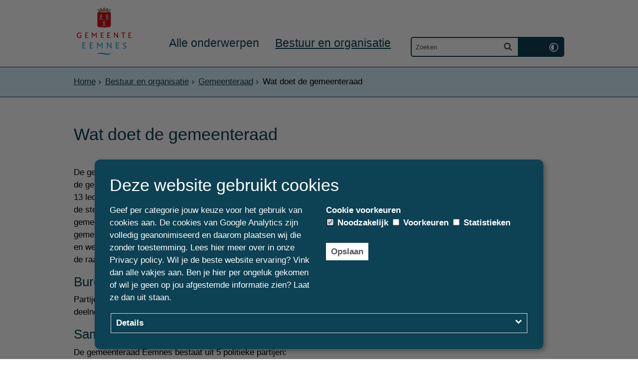

--- FILE ---
content_type: text/html;charset=UTF-8
request_url: https://www.eemnes.nl/Bestuur_en_organisatie/Gemeenteraad/Wat_doet_de_gemeenteraad
body_size: 7951
content:
<!DOCTYPE html>
<html xml:lang="nl" lang="nl">
	<head><meta http-equiv="Content-type" content="text/html; charset=UTF-8" />

	<title>Wat doet de gemeenteraad - Gemeente Eemnes</title>
	<meta name="description" content="De gemeenteraad is het hoogste bestuursorgaan van de gemeente. "/>
		<meta property="og:type" content="article"/>
		<meta property="og:title" content="Wat doet de gemeenteraad"/>
		<meta property="og:description" content="De gemeenteraad is het hoogste bestuursorgaan van de gemeente. "/>
		<meta property="og:url" content="https://www.eemnes.nl/Bestuur_en_organisatie/Gemeenteraad/Wat_doet_de_gemeenteraad"/>
		<meta name="twitter:card" content="summary_large_image" />
		<meta name="twitter:title" content="Wat doet de gemeenteraad" />
		<meta name="twitter:description" content="De gemeenteraad is het hoogste bestuursorgaan van de gemeente. " />
		<meta name="twitter:card" content="summary_large_image" />
	<meta name="twitter:title" content="Wat doet de gemeenteraad" />
	<meta name="twitter:description" content="De gemeenteraad is het hoogste bestuursorgaan van de gemeente. " />
	<meta name="viewport" content="width=device-width, initial-scale=1.0, user-scalable=1" />

	<link rel="shortcut icon" href="/favicon.ico?objectid=565d92fb-df69-47f6-bba7-4e3ccb72091f" />
	<link rel="stylesheet" media="all" href="/styles/default/fonts/font-awesome-4.7.0/css/font-awesome.min.css"/>

	<link rel="stylesheet" media="all" href="/styles/default/screen.css.jsp?colors=0D4154;FFFFFF;0D4154;FFFFFF;23B0E6;000000;&amp;webfontheader=&amp;webfont=&amp;webfontsize=" />
	<link rel="stylesheet" media="all" href="/styles/default/modules.css.jsp?colors=0D4154;FFFFFF;0D4154;FFFFFF;23B0E6;000000;" />

	<link rel="stylesheet" media="print" href="/styles/default/print.css.jsp" />

	<link href="/ds?action=WebsiteCss&amp;objectid=5171393f-6bcf-4b5b-a8d4-859119763a20" rel="stylesheet" />

	<link rel="stylesheet" media="all" href="/styles/default/responsive.css.jsp?colors=0D4154;FFFFFF;0D4154;FFFFFF;23B0E6;000000;" />
	
	<script src="/wro/prototype.js"></script>
	<script src="/wro/effects.js"></script>
	<script src="/wro/builder.js"></script>
	<script src="/wro/dragdrop.js"></script>
	<script src="/wro/controls.js"></script>
	<script src="/wro/slider.js"></script>
	<script defer src="/js/custom/modernizr-custom.js"></script>
	<script src="/js/custom/jquery-3.7.1.min.js"></script>

	<script src="/wro/accessiblenav.js"></script>
	<script defer src="/wro/toggler.js"></script>
	<script defer src="/js/custom/toptasks.js"></script>
<link rel="stylesheet" href="https://cdn.jsdelivr.net/npm/swiper@11/swiper-bundle.min.css" />

   <style nonce="NDg4OGIwNjUtYmVjZS00ZjVjLWEwNTYtNzA0ZWRmZjlkYzEw"></style>

	<script nonce="NDg4OGIwNjUtYmVjZS00ZjVjLWEwNTYtNzA0ZWRmZjlkYzEw">
		var std_websiteobjectid = "565d92fb-df69-47f6-bba7-4e3ccb72091f";
		var ites = "565d92fb-df69-47f6-bba7-4e3ccb72091f";
		var contextpath = "",
			stylesPath = contextpath + "/styles/default",
			mapsKey = "",
        	cookiebartype = "false";
	</script>

	<script nonce="NDg4OGIwNjUtYmVjZS00ZjVjLWEwNTYtNzA0ZWRmZjlkYzEw">
            var cookiebartype = "advanced";
		</script>
        <script defer src="/wro/cookiebar_advanced.js"></script>
    <script src="/wro/default.js"></script>

	<script defer src="/js/lib/date-nl-NL.js"></script>
	<script defer src="/wro/calendar.js"></script>
	<script src="/js/simpleform.js"></script>
	<script nonce="NDg4OGIwNjUtYmVjZS00ZjVjLWEwNTYtNzA0ZWRmZjlkYzEw">
            var emocracyinfinitescroll = false,
            emocracysubjects = '/inc/emocracy/subjects.jsp';
        </script>
    <script defer src="/js/emocracy.js"></script>
	

	<script src="https://cdn-eu.readspeaker.com/script/4805/webReader/webReader.js?pids=wr" id="rs_req_Init" nonce="NDg4OGIwNjUtYmVjZS00ZjVjLWEwNTYtNzA0ZWRmZjlkYzEw"></script>
		<link rel="stylesheet" media="screen" href="/js/webreader/gvstyle/gvstyle.css" />
			<link rel="stylesheet" media="screen" href="/styles/default/readspeaker.css.jsp?colors=0D4154;FFFFFF;0D4154;FFFFFF;23B0E6;000000;" />
		<script nonce="NDg4OGIwNjUtYmVjZS00ZjVjLWEwNTYtNzA0ZWRmZjlkYzEw" media="all" src="/js/rs_skip.js"></script>
	<link rel="schema.DC" href="https://purl.org/dc/elements/1.1/" />
	<link rel="schema.DCTERMS" href="https://purl.org/dc/terms/" />
	<link rel="schema.OVERHEID" href="https://standaarden.overheid.nl/owms/4.0/xsd/owms.xsd" />
	<meta name="DC.title" content="Wat doet de gemeenteraad - Gemeente Eemnes" />
	<meta name="OVERHEID.organisationType" content="gemeente" />
	<meta name="DC.creator" content="Eemnes" />
	<meta name="DC.identifier" content="/content.jsp?objectid=5171393f-6bcf-4b5b-a8d4-859119763a20" />
	<meta name="DCTERMS.type" content="webpagina" />
	<meta name="DC.language" content="nl" />
	<meta name="DC.publisher" content="Eemnes" />
	<meta name="DCTERMS.available" content="2024-03-06" />
	<meta name="DC.description" content="De gemeenteraad is het hoogste bestuursorgaan van de gemeente. " />
	<meta name="DCTERMS.issued" content="2024-03-06" />
	<meta name="DCTERMS.modified" content="2024-03-25" />
<script type="application/ld+json" nonce="NDg4OGIwNjUtYmVjZS00ZjVjLWEwNTYtNzA0ZWRmZjlkYzEw">
		{"geo":{"@type":"GeoCoordinates","latitude":"52.2471947370","longitude":"5.2515560389"},"address":{"streetAddress":"Zuidersingel 5","@type":"PostalAddress"},"@type":"CityHall","name":"Gemeente Eemnes","openingHoursSpecification":[{"dayOfWeek":"Monday","@type":"OpeningHoursSpecification","opens":"08:30","closes":"17:00"},{"dayOfWeek":"Tuesday","@type":"OpeningHoursSpecification","opens":"08:30","closes":"17:00"},{"dayOfWeek":"Wednesday","@type":"OpeningHoursSpecification","opens":"08:30","closes":"17:00"},{"dayOfWeek":"Thursday","@type":"OpeningHoursSpecification","opens":"08:30","closes":"17:00"},{"dayOfWeek":"Friday","@type":"OpeningHoursSpecification","opens":"08:30","closes":"13:00"},{"dayOfWeek":"Saturday","@type":"OpeningHoursSpecification","opens":"00:00","closes":"00:00"},{"dayOfWeek":"Sunday","@type":"OpeningHoursSpecification","opens":"00:00","closes":"00:00"}],"telephone":"14 035","@context":"https://schema.org"}</script>
<link rel="apple-touch-icon" sizes="76x76" href="/mts?f=76" />
<link rel="apple-touch-icon" sizes="120x120" href="/mts?f=120" />
<link rel="apple-touch-icon" sizes="152x152" href="/mts?f=152" />
<link rel="apple-touch-icon" sizes="180x180" href="/mts?f=180" />
<meta name="msapplication-square70x70logo" content="/mts?f=70" />
<meta name="msapplication-square150x150logo" content="/mts?f=150" />
<meta name="msapplication-square310x310logo" content="/mts?f=310" />

<link href="/js/modaal/modaal.css" rel="stylesheet" />
<script type="text/javascript" src="/wro/modaal.js"></script>
<script type="text/javascript" nonce="NDg4OGIwNjUtYmVjZS00ZjVjLWEwNTYtNzA0ZWRmZjlkYzEw">
	jQuery.noConflict();
	jQuery(document).ready(function($){
		$('img.new-modalLightbox').each(function() {
			$(this).wrap(function() {
		  		return "<a class='modalLightbox' aria-haspopup='dialog' aria-label='" + 'Toon originele formaat: ' + $(this).attr('alt') + "' href='" + $( this ).attr('src') + "' data-modaal-desc='" + $( this ).attr('alt') + "'></a>";
			});
		  });
		$('a.modalLightbox').modaal({
			type: 'image'
		});
	});
</script>

<script nonce="NDg4OGIwNjUtYmVjZS00ZjVjLWEwNTYtNzA0ZWRmZjlkYzEw">
			var gaTagAccount = 'GTM-M383RS8';
		</script>
		<script defer nonce="NDg4OGIwNjUtYmVjZS00ZjVjLWEwNTYtNzA0ZWRmZjlkYzEw" src="/js/gtagmanager.js"></script>
		<script defer src="/js/lib/Chart.bundle.min.js"></script>
<script defer src="/wro/chartbuilder.js"></script>


<script nonce="NDg4OGIwNjUtYmVjZS00ZjVjLWEwNTYtNzA0ZWRmZjlkYzEw">
    let root = document.documentElement;
    let AccessibilityFeature = Class.create({

        initialize: function (type, applied, className, titles) {
            this.type = type;
            this.applied = applied;
            this.className = className;
            this.titles = titles;

            
            this.getData();
        },
        
        getData: function getData() {
            let url = contextpath + "/ds?action=HandleSessionParam&type=read" + this.type;
            let calloptions = {
                method: "get",
                onSuccess: this.setApplied.bind(this),
                onFailure: this.setApplied.bind(this),
                onComplete: this.addButton.bind(this)
            }
            new Ajax.Request(url, calloptions);
        },
        setApplied: function setApplied(result) {
            this.applied = JSON.parse(result.responseJSON.message);
            if(this.applied === true) {
                this.applyFeature();
            }
        },
        
        setData: function setData() {
            let url = contextpath + "/ds?action=HandleSessionParam&type=write" + this.type + "&value=" + this.applied;
            let calloptions = {
                method: "get"
            }
            new Ajax.Request(url, calloptions);
        },
        
        addButton: function addButton() {
            let button = document.createElement("BUTTON");
            let language = document.documentElement.lang;

            if (this.titles[language] === undefined) {
                language = "nl";
            }
            button.setAttribute("role","switch");
            button.classList.add("switch");
            button.classList.add(this.className);
            if (this.applied === true) {
                button.classList.add("enabled");
                button.setAttribute("aria-checked","true");
                button.innerHTML = '<span class="hint">' + this.titles[language].titleEnabled + '</span>';
            } else {
                button.setAttribute("aria-checked","false");
                button.innerHTML = '<span class="hint">' + this.titles[language].title + '</span>';
            }
            button.addEventListener("click", function(event){
                event.preventDefault();
                if (this.applied === true) {
                    button.classList.remove("enabled");
                    button.setAttribute("aria-checked","false");
                    button.innerHTML = '<span class="hint">' + this.titles[language].title + '</span>';
                    this.applied = false;
                    this.disableFeature();
                    this.setData();
                } else {
                    button.classList.add("enabled");
                    button.setAttribute("aria-checked","true");
                    button.innerHTML = '<span class="hint">' + this.titles[language].titleEnabled + '</span>';
                    this.applied = true;
                    this.applyFeature();
                    this.setData();
                }
            }.bind(this));
            document.getElementById("container_" + this.className).appendChild(button);
        },
        
        applyFeature: function applyAccessibilityButtons() {
            root.classList.add(this.className);
            document.body.classList.add(this.className);
        },
        
        disableFeature: function Accessibility() {
            root.classList.remove(this.className);
            document.body.classList.remove(this.className);
        }
    });

    
    let DyslexiaFeature = Class.create();
    DyslexiaFeature.prototype = Object.extend(new AccessibilityFeature(), {
        applyFeature: function() {
            root.classList.add(this.className);
            document.body.classList.add(this.className);
            calculateMenuHeight();
        },
        disableFeature: function Accessibility() {
            root.classList.remove(this.className);
            document.body.classList.remove(this.className);
            calculateMenuHeight();
        }
    });

    
    let FontSizeFeature = Class.create();
    FontSizeFeature.prototype = Object.extend(new AccessibilityFeature(), {
        applyFeature: function() {
            root.classList.add(this.className);
            document.body.classList.add(this.className);
            calculateMenuHeight();
        },
        disableFeature: function Accessibility() {
            root.classList.remove(this.className);
            document.body.classList.remove(this.className);
            calculateMenuHeight();
        }
    });

    
    let TranslateFeature = Class.create();
    TranslateFeature.prototype = Object.extend(new AccessibilityFeature(), {
        applyFeature: function() {
            $j('#translate-wrap').addClass('opened');
            $j('.showtranslate').attr('aria-expanded',"true");
            $j('#translate-wrap').attr('aria-expanded',"true");
            $j('#translate-wrap').removeAttr("hidden");
            root.classList.add(this.className);
            document.body.classList.add(this.className);
            calculateMenuHeight();
        },
        disableFeature: function Accessibility() {
            $j('#translate-wrap').removeClass('opened')
            $j('#translate-wrap').attr('aria-expanded',"false");
            $j('#translate-wrap').attr("hidden",true);
            $j('.showtranslate').attr('aria-expanded',"false");
            root.classList.remove(this.className);
            document.body.classList.remove(this.className);
            calculateMenuHeight();
        },
    });

    document.addEventListener('click', function handleClickOutsideBox(event) {
        if(document.getElementById("container_translate") !== undefined && document.getElementById("container_translate") !== null){
            let button = document.getElementById("container_translate").querySelector("button");
            let translateBox = document.querySelector('#translatebox');
            if (!translateBox.contains(event.target) && event.target !== button && !isDescendant(event.target, "hint")) {
                if(button != null && button.classList.contains("enabled")) {
                    button.click();
                }
            }
        }
    });

    let calculateMenuHeight = function() {
        
        if (document.getElementById("dl-menu") !== null
            && document.getElementById("dl-menu").firstElementChild !== null
            && document.getElementById("dl-menu").lastElementChild !== null) {
            let offsetFirstMenuItem = 0;
            let offsetLastMenuItem = 0;
            if (document.getElementById("dl-menu").firstElementChild &&
                document.getElementById("dl-menu").firstElementChild instanceof HTMLLIElement) {
                //enkel menu
                offsetFirstMenuItem = document.getElementById("dl-menu").firstElementChild.offsetTop;
                offsetLastMenuItem = document.getElementById("dl-menu").lastElementChild.offsetTop;
            } else if (document.getElementById("dl-menu").firstElementChild.firstElementChild !== null &&
                document.getElementById("dl-menu").firstElementChild.lastElementChild != null &&
                document.getElementById("dl-menu").firstElementChild.lastElementChild instanceof HTMLLIElement) {
                //dubbel menu
                offsetFirstMenuItem = document.getElementById("dl-menu").firstElementChild.firstElementChild.offsetTop;
                offsetLastMenuItem = document.getElementById("dl-menu").firstElementChild.lastElementChild.offsetTop;
            }
            if (offsetLastMenuItem > offsetFirstMenuItem) {
                document.body.classList.add('main_menu_to_high');
            } else {
                document.body.classList.remove('main_menu_to_high');
            }
        }

        
        if (document.getElementById("dl-menu").querySelector('li.active ul') !== null
            && !document.getElementById("dl-menu").classList.contains("singlemenu")
            && document.getElementById("dl-menu").querySelectorAll('li.active ul li')[0] !== undefined) {
            let secondaryMenuHeight = document.getElementById("dl-menu").querySelector('li.active ul').offsetHeight;
            let secondaryMenuItemHeight = document.getElementById("dl-menu").querySelectorAll('li.active ul li')[0].offsetHeight;
            if (secondaryMenuHeight > (secondaryMenuItemHeight + 2)) {
                document.body.classList.add('secondary_menu_to_high');
            } else {
                document.body.classList.remove('secondary_menu_to_high');
            }
        }
    }

    document.observe('dom:loaded', function domloaded() {
        
            let contrastTitles = { en: { title: "Increase contrast", titleEnabled: "Normal contrast" }, nl: { title: "Verhoog contrast", titleEnabled: "Normale kleuren" }, fy: { title: "Fergrutsje kontrast", titleEnabled: "Normale kleuren" }}
                let contrastFeature = new AccessibilityFeature("contrastFeature", false, "highcontrast", contrastTitles);
        
    });

</script></head>
	<body class="menutype_horizontal no-js detail_aside
	     tinyblock_enabled  fixed_header 
        &#32;
        &#32;type_document
        ">
		<noscript><iframe src="https://www.googletagmanager.com/ns.html?id=GTM-M383RS8"
		title="googletagmanager" class="gtm_body_noscript"></iframe></noscript>
		<!-- Website background image -->
		<div id="wrapper">
			<div role="banner" class="header" id="header">

	<div class="keyboardlinks">
             <a class="skiplink to_content" href="#skipheader">Direct naar de inhoud van de pagina</a>
                <a class="skiplink to_mainmenu" href="#menu_wide">Direct naar het hoofdmenu</a>
                <a class="skiplink to_search" href="#quicksearch-keywords">Direct naar het zoekveld</a>
                </div>
        <div class="contentrow">
		<a id="logo" href="/Home" rel="home">
			<img id="logoimg" src="/dsresource?objectid=c07d7fa9-b88c-4a81-8264-eae80d08f3b7" alt="Logo Gemeente Eemnes, ga naar de homepage" />
			</a>
		<div id="tinyblock"><div class="toplinks">
                        </div>
					<form role="search" action="/Zoekresultaten" id="quicksearch" method="get" class="disableautocomplete" tabindex="-1">
	<p>
		<input type="hidden" name="searchbase" value="0" />
		<input type="hidden" name="searchrange" value="10" />
		<input type="hidden" name="searchpage" value="1" />
		<input type="hidden" name="nodelocation" value="565d92fb-df69-47f6-bba7-4e3ccb72091f" />
		<label for="quicksearch-keywords" class="offscreen">
			Zoeken</label>
		<input type="search" size="25" class="search text placeholder livesearch"
				
					placeholder="Zoeken"
				
				id="quicksearch-keywords" name="freetext" value="" />
		<button type="submit" class="submit" value="Zoek" aria-label="Zoek" >
			<span class="offscreen">Zoek</span>
		</button>
	</p>
	<div id="quicksearch-keywords_suggestions" class="livesearch" tabindex="-1"></div>
</form>
<div id="accessibility-tools" role="toolbar" aria-label="Toegankelijkheid opties" aria-controls="wrapper">
						<div class="webreader">
		<div id="readspeaker_button1" class="rs_skip rsbtn rs_preserve">
			<a rel="nofollow" class="rsbtn_play" title="Laat de tekst voorlezen met ReadSpeaker" href="https://app-eu.readspeaker.com/cgi-bin/rsent?customerid=4805&amp;lang=nl_nl&amp;voice=Ilse&amp;readid=row1,row2,row3,row4,footer_columns&amp;url=https://www.eemnes.nl/Bestuur_en_organisatie/Gemeenteraad/Wat_doet_de_gemeenteraad">
				<span class="rsbtn_left rsimg rspart"><span class="rsbtn_text"><span>Lees voor</span></span></span>
				<span class="rsbtn_right rsimg rsplay rspart"></span>
			</a>
		</div>
	</div>
<span id="container_highcontrast"></span></div>
				<div class="flex-br"></div>
                <div class="container-sessions" >
                    </div>
			</div>
		</div>
</div><div class="content-wrapper horizontal" id="readspeaker">

				<div class="home_left">
		<div class="nav" id="menu">
			<div id="menu_wide" role="navigation" aria-labelledby="menu-icon">
				<button id="menu-icon" aria-expanded="false" aria-label="Menu" type="button">MENU</button>
				<ul id="dl-menu" class="dl-wrapper menu-horizontal singlemenu dropdowntrigger  dropdown">
					<li class="odd first-child ">
						<a  id="menu_number_1"  class="toplevellink menu_number_1 item-link
 type-folder" href="/Onderwerpen">
									Alle onderwerpen</a>
							</li>
					<li class="even last-child  active">
						<a  id="menu_number_2"  class="toplevellink menu_number_2 item-link
 type-folder" href="/Bestuur_en_organisatie">
									Bestuur en organisatie</a>
							</li>
					</ul>
			</div>
		</div>
	</div>

    <div id="skipheader"></div>
<!--ROW 1-->
				<div id="row1" class="row1_breadcrumb">
					<div class="contentrow">
						<nav aria-label="Kruimelpad" class="nav breadcrumbs ">
							<ol>
	<li>
	<a class="first-child"  href="/Home" rel="home">Home</a>
		</li>
	<li>
			<a href="/Bestuur_en_organisatie">Bestuur en organisatie</a>
			</li>
		<li>
			<a href="/Bestuur_en_organisatie/Gemeenteraad">Gemeenteraad</a>
			</li>
		<li class="current-page" aria-current="page">
					Wat doet de gemeenteraad</li>
			</ol></nav>

						</div>
				</div>
				<!--END ROW 1-->

				<!--ROW 2-->
				<div id="row2" class="row2_content">
					<div class="contentrow">
						<div class="grid-11 main-content no-aside" role="main">
							<div class="pageheader">

    </div><div class="section document">
	<h1>Wat doet de gemeenteraad</h1><p>De gemeenteraad is het hoogste bestuursorgaan van de gemeente. Voorzitter van de gemeenteraad is de burgemeester. De gemeenteraad van Eemnes bestaat uit 13 leden. Alle leden zijn lid van een politieke partij en rechtstreeks gekozen door de stemgerechtigde inwoners. De raad vertegenwoordigt de inwoners van de gemeente Eemnes. De raad geeft ook de hoofdlijnen voor het beleid in de gemeente aan en controleert het dagelijks bestuur, het college van burgemeester en wethouders. Tijdens de commissievergaderingen worden de voorstellen voor de raad voorbereid en is er gelegenheid om vragen te stellen aan het college.&nbsp;</p>

<h2>Burgercommissieleden</h2>

<p>Partijen hebben de mogelijkheid om burgercommissieleden aan te stellen die deelnemen aan de commissievergaderingen.&nbsp;</p>

<h2>Samenstelling gemeenteraad</h2>

<p>De gemeenteraad Eemnes bestaat uit 5 politieke partijen:</p>

<ul>
	<li>DorpsBelang: 5 zetels</li>
	<li>CDA: 3 zetels</li>
	<li>VVD: 2 zetels</li>
	<li>PvdA.: 2 zetels</li>
	<li>D66: 1 zetel</li>
</ul>

<h2>Zie ook&nbsp;</h2>

<ul>
	<li><a href="/Bestuur_en_organisatie/Gemeenteraad/Raadsleden">Raadsleden</a></li>
	<li><a href="/Bestuur_en_organisatie/Gemeenteraad/Raadsvergaderingen">Raadsvergaderingen</a></li>
</ul>

<p><br />
&nbsp;</p></div><div id="content-footer" >

	<div id="actions">
		</div>
	</div></div>

						</div>

					</div>
				 <!--END ROW 2-->
				</div>

			<div class="footer_website" role="contentinfo">
				<div class="contentrow">
					<div class="icon-list-container fullfooter" id="social-follow">
		<h2>Volg ons</h2>
		<ul class="inline icon-list">
			<li>
					<a rel="external" class="new-window external list-icon facebook-icon" title="Volg Gemeente Eemnes op Facebook (opent in een nieuw venster)" aria-label="Volg Gemeente Eemnes op Facebook (opent in een nieuw venster)" href="https://www.facebook.com/gemeente.eemnes/"><span class="offscreen">Facebook</span></a>
				</li>
			<li>
					<a rel="external" class="new-window external list-icon instagram-icon" title="Volg Gemeente Eemnes op Instagram (opent in een nieuw venster)" aria-label="Volg Gemeente Eemnes op Instagram (opent in een nieuw venster)" href="https://www.instagram.com/gemeenteeemnes/"><span class="offscreen">Instagram</span></a>
				</li>
			</ul>
	</div>
<div class="columns fullfooter four" id="footer_columns">
	<div class="column" id="contact">
		</div>
	<div class="column">
			<div class="section document">
	<h2>Bezoekadres BEL Combinatie</h2>

<p>Zuidersingel 5<br />
3755 AZ Eemnes</p>
</div>
</div>
	<div class="column">
			<div class="section document">
	<h2>Gemeentehuis Eemnes</h2>

<p>Zuidersingel 1<br />
3755 AZ Eemnes</p>

<p>&nbsp;</p>
</div>
</div>
	<div class="column">
			<div class="section document">
	<h2>Contact</h2>

<p>Telefoonnummer: 14 035<br />
<a href="/Contact_en_openingstijden">Contact en openingstijden</a></p>

</div>
</div>
	<div class="column omega">
			<div class="section document">
	<h2>Nieuwsbrief</h2>

<p>&nbsp;<a href="https://www.eemnes.nl/Bestuur_en_organisatie/Organisatie/Digitale_nieuwsbrief"><img alt="Nieuwsbrief" height="40" src="/dsresource?objectid=ce9b6d63-017b-450d-841a-c646a4eadc89&amp;&amp;disposition=inline" style="float: left;" width="40" /></a>&nbsp;</p>
</div>
</div>
	</div>
<div id="footer" class="fullfooter">
				<h2 class="offscreen">Handige links</h2>
				<ul class="quicklinks">
	<li class="odd first-child ">
		<a class="item-link
 type-pagelink" href="/Sitemap">
			Sitemap</a>
	</li>
	<li class="even ">
		<a class="item-link type-document-webpage meta-webpagina" data-text="Webpagina" href="/Home/Over_deze_website/Privacyverklaring">
			Privacyverklaring</a>
	</li>
	<li class="odd ">
		<a class="item-link type-document-webpage meta-webpagina" data-text="Webpagina" href="/Home/Over_deze_website/Cookies">
			Cookies</a>
	</li>
	<li class="even ">
		<a class="item-link type-document-webpage meta-webpagina" data-text="Webpagina" href="/Home/Over_deze_website/Webarchief">
			Webarchief</a>
	</li>
	<li class="odd ">
		<a class="item-link type-document-webpage meta-webpagina" data-text="Webpagina" href="/Home/Over_deze_website/Toegankelijkheidsverklaring">
			Toegankelijkheid</a>
	</li>
	<li class="even last-child ">
		<a class="item-link" href="">
			Proclaimer</a>
	</li>
	</ul>
</div>
		</div>
			</div>
		</div>

		<script nonce="NDg4OGIwNjUtYmVjZS00ZjVjLWEwNTYtNzA0ZWRmZjlkYzEw">
		
		document.addEventListener('DOMContentLoaded', function() {
			let observer = new MutationObserver(mutations => {
				mutations.forEach(mutation => {
					adjustPlacement();
				});
			});

			let config = { childList: true, subtree: true };
			let targetNode = document.documentElement;

			observer.observe(targetNode, config);
			function adjustPlacement() {
				let headerHeight = document.querySelector('#header');
				let whiteSpaceHeader = headerHeight.offsetHeight;
				let menuHeight = document.querySelector('#menu_wide');
				let whiteSpace = menuHeight.offsetHeight;
				root.style.setProperty('--headerheight', whiteSpaceHeader  + "px");
				root.style.setProperty('--menuheight', whiteSpace  + "px");
				root.style.setProperty('--targetheight', whiteSpaceHeader + whiteSpace  + "px");
			}
		});
	</script>
<script nonce="NDg4OGIwNjUtYmVjZS00ZjVjLWEwNTYtNzA0ZWRmZjlkYzEw">
	
	var $j = jQuery.noConflict();
	$j('.countdown').each(function() {
		var $this = $(this);
		var countDownDate = new Date($(this).getAttribute('data-year')+'/'+$(this).getAttribute('data-month')+'/'+$(this).getAttribute('data-day')+' '+$(this).getAttribute('data-hour')+':'+$(this).getAttribute('data-min')+':00').getTime();
		var x = setInterval(function() {
			var now = new Date().getTime();
			var distance = countDownDate - now;

			// Time calculations for days, hours, minutes and seconds
			var days = Math.floor(distance / (1000 * 60 * 60 * 24));
			var hours = Math.floor((distance % (1000 * 60 * 60 * 24)) / (1000 * 60 * 60));
			var minutes = Math.floor((distance % (1000 * 60 * 60)) / (1000 * 60));
			var seconds = Math.floor((distance % (1000 * 60)) / 1000);
			if (days === 1) {
				day_label = + days + " dag, ";
			}else if (days === 0) {
				day_label = "";
			}else {
				day_label = + days + " dagen, ";
			}
			if (hours === 0) {
				hour_label = "";
			}else {
				hour_label = + hours + " uur, ";
			}
			document.getElementById($this.getAttribute('data-id')).innerHTML = "<span class='pretext'>" + $this.getAttribute('data-pretext') + "</span> " + day_label + hour_label + minutes + " min en " + seconds + " sec <span class='pretext posttext'>"+$this.getAttribute('data-posttext') +"</span>";

			if(distance < 0){
				document.getElementById($this.getAttribute('data-id')).innerHTML = "<span class='expiredtext'>" + $this.getAttribute('data-expired') + '</span>';
			}
		}, 1000);
	});
</script>

<script nonce="NDg4OGIwNjUtYmVjZS00ZjVjLWEwNTYtNzA0ZWRmZjlkYzEw">
  const showShareList = document.getElementById('showshare');
  const showCopyList = document.getElementById('showcopy');
  const shareButton = document.getElementById('shareButton');
  const isMobile = ('ontouchstart' in document.documentElement && navigator.userAgent.match(/Mobi/));
  const isMobileScreen = window.matchMedia("only screen and (max-width: 768px)").matches;

    if (isMobileScreen) {
      if (isMobile) {
        showShareList.removeClassName('not_mobile');
        shareButton.addEventListener('click', async () => {
          if (navigator.share) {
            try {
              await navigator.share({
                title: document.title,
                url: document.querySelector('link[rel=canonical]') ? document.querySelector('link[rel=canonical]').href : document.location.href,
              });
            } catch (err) {}
          }
        });
      }
    } else {
	  if(showCopyList !== null){
		showCopyList.removeClassName('not_mobile');
	  }
      var currentUrl = window.location.href;
	  if(document.getElementById("urlInput") != null){
		  document.getElementById("urlInput").value = currentUrl;
		  document.getElementById("copylink").addEventListener("click", function() {
			  var inputText = document.getElementById("urlInput").value;
			  navigator.clipboard.writeText(inputText);
		  });
	  }
    }
</script>

</body>
</html>

--- FILE ---
content_type: text/html;charset=UTF-8
request_url: https://www.eemnes.nl/inc/cookiebar_advanced.jsp
body_size: 1207
content:
<div class="contentrow">
	<h1 id="cookie_title" class="cookie_title">
		Deze website gebruikt cookies</h1>
	<div class="columns two">
		<div class="column">
			
			<p id="cookieintro">
				Geef per categorie jouw keuze voor het gebruik van cookies aan. De cookies van Google Analytics zijn volledig geanonimiseerd en daarom plaatsen wij die zonder toestemming. Lees hier meer over in onze Privacy policy. Wil je de beste website ervaring? Vink dan alle vakjes aan. Ben je hier per ongeluk gekomen of wil je geen op jou afgestemde informatie zien? Laat ze dan uit staan.</p>
		</div>
		
		<div class="column">
			<form class="simpleform" id="cookie_preferences" action="#">
				<fieldset>
					<legend>Cookie voorkeuren</legend>
					<label for="allow-essential-cookies">
							<input id="allow-essential-cookies" type="checkbox" checked="checked" disabled="disabled" />
							Noodzakelijk</label>
					<label for="allow-userpreferences-cookies">
							<input id="allow-userpreferences-cookies" type="checkbox"/>
							Voorkeuren</label>
					<label for="allow-tracking-cookies">
							<input id="allow-tracking-cookies" type="checkbox"/>
							Statistieken</label>
					<div class="submit-buttons">
					<button type="submit" class="submit_button submit next" id="save_cookie_preferences">Opslaan</button>
					</div>
				</fieldset>
			</form>
		</div>
	</div>
    <button type="button" id="cookieDetailsButton" class="blocktitle" aria-expanded="false">
        Details</button>
    <div id="cookieDetailInfoWindow">
		<div class="tabs">
			<div class="vertical_tabs" role="tablist" aria-label="Cookie informatie" aria-orientation="vertical">
				<button role="tab"
								aria-selected="true"
								aria-controls="essential_cookies-tab"
								id="essential_cookies">
							Noodzakelijk</button>
					<button role="tab"
							aria-selected="false"
							aria-controls="userpreferences_cookies-tab"
							id="userpreferences_cookies"
							tabindex="-1">
						Voorkeuren</button>
				<button role="tab"
							aria-selected="false"
							aria-controls="tracking_cookies-tab"
							id="tracking_cookies"
							tabindex="-1">
						Statistieken</button>
				</div>
			<div tabindex="0"
						 role="tabpanel"
						 id="essential_cookies-tab"
						 class="vertical_tab"
						 aria-labelledby="essential_cookies">
						Verplicht - kan niet worden uitgevinkt. Noodzakelijke cookies helpen een website bruikbaarder te maken, door basisfuncties als paginanavigatie en toegang tot beveiligde gedeelten van de website mogelijk te maken. Zonder deze cookies kan de website niet naar behoren werken.</div>
				<div tabindex="0"
					 role="tabpanel"
					 id="userpreferences_cookies-tab"
					 class="vertical_tab"
					 aria-labelledby="userpreferences_cookies"
					 hidden="">
					Voorkeurscookies zorgen ervoor dat een website informatie kan onthouden die van invloed is op het gedrag en de vormgeving van de website, zoals de taal van uw voorkeur of de regio waar u woont.</div>
			<div tabindex="0"
					 role="tabpanel"
					 id="tracking_cookies-tab"
					 class="vertical_tab"
					 aria-labelledby="tracking_cookies"
					 hidden="">
					Statistische cookies helpen eigenaren van websites begrijpen hoe bezoekers hun website gebruiken, door anoniem gegevens te verzamelen en te rapporteren.</div>
			</div>

	</div>
</div>

--- FILE ---
content_type: text/css;charset=UTF-8
request_url: https://www.eemnes.nl/ds?action=WebsiteCss&objectid=5171393f-6bcf-4b5b-a8d4-859119763a20
body_size: 25010
content:
/* Beheeromgeving fix*/
#dsEditSearchBlock .show_searchbox::before {font-size:22px !important;}
.fdPageHeader {margin:21px 10px 0;line-height:1.1;font-family: 'Roboto', 'Open sans', Arial, Verdana;}
/* Verberg niet gebruikte layouts */
.pagelink.std_layout-icon-list li:nth-child(-n+6),
#std_layout-icon-list li:nth-child(-n+6) {display:none;}

/* print en pagefooter verborgen*/
div#content-footer {display:none;}

.pageheader {display:none;}

.section .dsEditText {display:inline;}
a.list-icon.location_icon::before {width:20px;padding-right:10px;}
#quicksearch-keywords_suggestions ul li {overflow-wrap: break-word;hyphens: auto;}

form.simpleform .checkfields li {display:flex;}
form.simpleform input.checkbox, form.simpleform input.radio {margin:0 0.5rem 0 0;float:none;}
form.simpleform .checkfields ul label, form.simpleform label.inline {margin:0;}

:root {
    --color1: #0D4154;
    --color2: #FFFFFF;
    --color3: #0D4154;
    --color4: #FFFFFF;
    --color5: #23B0E6;
    --color6: #000000;
    --color510: #23B0E610;
    --color530: #23B0E630;
    --color550: #23B0E650;
    --linkcolor:#0D4154;
    --bordercolor:#E40613;
}
/* Hoogcontrast */

:root.highcontrast {
    --color1: #0D4154;
    --color2: #FFFFFF;
    --color3: #000000;
    --color4: #FFFFFF;
    --color5: #000000;
    --color6: #FFFFFF;
    --color510: #e5e5e510;
    --color530: #d9d9d930;
    --color550: #b2b2b250;
    --linkcolor:#0D4154;
    --bordercolor:#d9d9d9;
}
@media only screen and (max-width: 959px) {
	:root {
		--nonscrolledheaderheight: 113px;
		--scrolledheaderheight: 113px;
	}
}
@media only screen and (min-width: 960px) and (max-width: 1023px) {
	:root {
		--nonscrolledheaderheight: 115px;
		--scrolledheaderheight: 88px;
	}
}
@media only screen and (min-width: 1024px) and (max-width: 1459px) {
	:root {
		--nonscrolledheaderheight: 134px;
		--scrolledheaderheight: 88px;
	}
}
@media only screen and (min-width: 1460px) {
	:root {
		--nonscrolledheaderheight: 150px;
		--scrolledheaderheight: 88px;
	}
}


.highcontrast ul.onlytoptasks.columns li.column a img {filter:brightness(0);}
.highcontrast .column .quickto h2,
.highcontrast .container.landing.vacancy h2, 
.highcontrast .container_aside.landing.briefing h2,
.highcontrast .fotobar h2,
.highcontrast .fotobar_three h2, 
.highcontrast .landing.my_municipality h2,
.highcontrast .container.landing.vacancy h2 a, 
.highcontrast .container_aside.landing.briefing h2 a, 
.highcontrast .fotobar h2 a, 
.highcontrast .fotobar_three h2 a {background-color:transparent;color:var(--color1);}
.highcontrast .quickto ul li {background-color:transparent;}
.highcontrast .container_aside ul.items li {border-color:var(--color1);}

.highcontrast a,
.highcontrast #thematictabs ul.items li a h3,
.highcontrast .section.folder a, 
.highcontrast .section.search-results a, 
.highcontrast .section.briefing a,
.highcontrast .section.sitemap a,
.highcontrast #row3 .onecolumn .landing ul.items li span.title,
.highcontrast #row2 .onecolumn .landing.folder ul.items li span.title, 
.highcontrast #row2 .onecolumn .landing.folder ul.items li a span.title,
.highcontrast .footer_mappoint a.list-icon.mail-icon, 
.highcontrast .footer_mappoint a.list-icon.url-icon, 
.highcontrast .footer_mappoint a.list-icon.phone-icon, 
.highcontrast .footer_mappoint a.list-icon.whatsapp-icon, 
.highcontrast .footer_mappoint a.list-icon.location_icon,
.highcontrast div#footer ul.quicklinks li a,
.highcontrast .advanced_filters.search-filters ul li.active span.fa, 
.highcontrast .row2_content .search-filters ul li.facet a span,
.highcontrast .breadcrumbs a {text-decoration:underline;color:var(--color1);}
.highcontrast .row2_content .search-filters ul li.facet a span span {text-decoration:none;color:#000000;}

.visittime h3 {display:none !important;}
.objectinfo {font-style:italic;}
#social-follow {height:auto;}
#social-follow h2 {padding-top:3px;}
.visitaddress,
.visittime {margin-bottom:1rem;}
.visitaddress p,
.visittime p {margin-bottom:0;}

/* COOKIEBAR */
#cookieInfoWindow,
.information-bar {
    position: fixed;
    z-index: 1000;
    bottom: 20px;
    left: 50%;
    transform: translateX(-50%);
    background-color: var(--color1);
    padding: 30px;
    border-radius: 10px;
    max-width: 900px;
    max-height:unset;
    border-bottom: 0;
    box-shadow: 4px 4px 10px rgba(0, 0, 0, 0.3);
}
[role="tab"][aria-selected="true"] {background-color:transparent;color:var(--color2);}
#cookieInfoWindow .contentrow {width:100%;}
#cookieInfoWindow h1 {margin:0 0 1rem;}

.information-bar a {
    color: var(--color2);
}
.information-bar .text {
    margin-bottom: 30px;
    color: var(--color2);
}

.information-bar .links {
    margin-bottom: 0;
}

.information-bar .links li a {
    background-color: var(--color2);
    border-radius: 10px;
    padding: 10px 30px !important;
    color: var(--color1);
    text-decoration: underline;
    text-align: center;
    white-space: nowrap;
    font-weight: 500;
}

.information-bar .links li:last-of-type {
    margin-left: 20px;
}

@media screen and (max-width: 700px) {
    .information-bar {
        width: 80%;
        display: flex;
        flex-direction: column;
        justify-content: space-between;
        align-items: center;
    }

    .information-bar .links {
        display: flex;
        flex-direction: column;
        align-items: center;
    }

    .information-bar .links li {
        width: 100%;
    }

    .information-bar .links li:last-of-type {
        margin-top: 10px;
        margin-left: 0;
    }
}

p.emphasisgreen{background-color:var(--color550);}
p.emphasisyellow {}
p.emphasisred {}

a.calltoaction {border:2px solid var(--color1);}
a.calltoaction:hover,
a.calltoaction:focus,
a.calltoaction.new-window:hover, 
a.calltoaction.new-window:focus,
a.calltoaction.external:hover, 
a.calltoaction.external:focus,
a.calltoaction.new-window.external:hover, 
a.calltoaction.new-window.external:focus {background-color:var(--color2);color:var(--color1);}

html {
	transition: all 0.5s;
}
body {
	font-family: 'Calibri', Arial, sans-serif;
	font-size:1rem;
	line-height:1.5rem;
	color:#000000;
}
p, dl, ul, ol, hr {color:#000000;}
a {transition:all 0.5s;}
a:hover,
a:focus {text-decoration-thickness:1px;}
a:focus,
button:focus {outline:1px dotted var(--color1);}
a.list-icon,
#social-sharing a.list-icon.whatsapp-icon,
.list-icon.fax-icon::before {color:var(--color1);}

h1, h2, h3, h4, h5, h6  {color:var(--color1);font-family:'Calibri', Arial, sans-serif;font-weight:500;}
p.description, a, .item-text .title a, .item-title, .items p.description, .subitems p.description {color:var(--color1);}
h1 ~ .description {margin: 0 0 2.125rem;font-weight:normal;font-size:1.125rem;line-height:1.6875rem;}

h1 {font-size:2rem;line-height:2.5rem;margin:3.125rem 0 2.5rem;}

/* Landingspagina met eerste Kop groter */
.sublayout_row2_ .document > h2 {font-size:2rem;line-height:2.5rem;margin:1.125rem 0 2.5rem;}

h2,
.items h2,
.toggle_heading {font-size:1.5rem;line-height:1.8rem;margin:1rem 0 0.5rem;font-weight:normal;}
h3,
.items h3 {font-size:1.25rem;line-height:1.575rem;margin:1rem 0 0.5rem}
.item-title {font-weight:500;}
h4,
.items h4 {font-size:1.125rem;line-height:1.575rem;margin:1rem 0 0.5rem}
h5 {font-size:1rem;line-height:1.5rem;margin:1rem 0 0.5rem}
h6 {font-size:1rem;font-style:normal;line-height:1.5rem;margin:1rem 0 0.5rem}

li p {margin-bottom:0;}

/* Fomulier */
.calendar-header .header {margin-top:9px;}

/* lijsten */
.items li .description,
span.objectinfo {color:#000000;}
a.item-title {font-size:inherit;font-weight:inherit;}
.items li,
.items li.last-child {margin:0;padding:0 0 1rem;border-bottom:1px solid var(--bordercolor);}
.items p.description, .items p.with-photo {margin:0;}
.items li {position:relative;}

.section li {position:relative !important;}

.section.folder h2 a::before,
.section h2 a::before,
.section.folder a::before,
.section.search-results h3 a::after, 
.section.briefing h2 a::after {content:"";position:absolute;top:0;left:0;bottom:0;right:0;transition:all 0.2s ease;}
#thematictabs ul.items li a:hover,
#thematictabs ul.items li a:focus,
.section .items li a:hover::before,
.section .items li a:focus:before {background-color: var(--color530);}

.section .items li {padding:0.5rem 0.5rem 1rem;box-sizing:border-box;}
.section .items li h2 {margin:0;}
.section .items li h2 a,
.section .items li a {
	font-size:1.5rem;
	font-family:'Calibri', Arial, sans-serif;
	display:block;
	padding:0.5rem 2rem 0.5rem 0;
}
.section .items li span.objectinfo {}

.section .items li a .dsEditText {display:inline;}
.section .items li h2 a::after,
.section .items li a::after {
    content: "";
    width: 1rem;
    height: 2rem;
    display: inline-block;
    position: absolute;
    left:auto;
    top:auto;
    bottom:auto;
    right: 0.5rem;
    background-repeat:no-repeat;
	background-position:right center;
	background-size:11px auto;
	background-image: url("data:image/svg+xml,%3Csvg xmlns='http://www.w3.org/2000/svg' viewBox='0 0 11 18' xml:space='preserve'%3E%3Cpath fill='%23E40613' d='M2.49 16.78c-.37.37-.96.37-1.33 0l-.89-.88a.924.924 0 0 1 0-1.32l6.02-6.04L.27 2.48a.942.942 0 0 1 0-1.32l.89-.89c.37-.37.96-.37 1.33 0l7.59 7.59c.37.37.37.96 0 1.33l-7.59 7.59z'/%3E%3C/svg%3E%0A");
}

.items.three.columns {display:flex;flex-wrap:wrap;}

.items li a:hover {color:var(--color1);}
.items li .with-photo img, 
.items li .item-photo img {width:auto;height:auto;margin-right:1rem;padding-top:0.3rem;max-width:260px !important;object-fit: cover}

/* sitemap */
.sitemap .items li:focus-within,
.sitemap .items li:hover {background-color:transparent;}
.sitemap .items li,
.sitemap .items li.last-child {border-bottom-width:0px;}
.sitemap .items li {margin-top:0;}
.sitemap .subitems {margin:1rem 0;}
.sitemap .subitems .subitems {margin:0 0 0.5rem;}
.sitemap .subitems li {padding-bottom:0;}
.sitemap a.item-title {font-weight:500;}
.sitemap .subitems .subitems a.item-link {}

/* rij kleuren */
#row1 {background-color:unset;}

/* Fixed kruimelpad */
.breadcrumbs a {color:var(--color1);}
.breadcrumbs a::after {color:#000000;}

div#row1.sublayout_row1_one-columns {position:relative;}
div#row1.sublayout_row1_one-columns .onecolumn {position:absolute; top:0;bottom:0;width:auto;}
div#row1.sublayout_row1_one-columns .onecolumn .landing {width:max-content;position:absolute;top:40%;padding:2rem;margin:0;background-color:var(--color2);}
div#row1.sublayout_row1_one-columns .onecolumn .landing * {margin:0;padding:0;}

div#row1.sublayout_row1_topsix_search {background-position:top center !important}

.fixed_header.calamity_active div#row1.sublayout_row1_topsix_search,
.fixed_header.calamity_active div#row1.sublayout_row1_one-columns {padding-top:0} 

.contentrow.calamity {
	margin-top: 3.5rem;
	margin-bottom: -3.5rem;
}
.layout_four .contentrow.calamity
{	 margin-top: 0;	 margin-bottom: 0; }
#row1.row1_breadcrumb {border-bottom:1px solid var(--color1);background-color:var(--color530);z-index:4;left:0; right:0;transition:all 0.5s;}
.scrolled_past_header #row1.row1_breadcrumb {box-shadow: 0 0 2px 0 #000000;top:88px;}
.breadcrumbs {margin:0;padding:1rem 0;line-height:1.5rem;min-height:3.375rem;}

/* footer skyline */

div#footer {text-align:center;}
div#footer ul.quicklinks {float:none;margin:1rem;}
div#footer ul.quicklinks li {border-right:1px solid var(--color1);padding:0 0.5rem;margin:0;}
div#footer ul.quicklinks li.last-child {border-width:0;}
div#footer ul.quicklinks li a {color:var(--color1);text-decoration:underline;}

/* header */
div#header {min-height:0px;border-bottom:1px solid var(--color1);}
.scrolled_past_header div#header {
    box-shadow: 0 2px 4px 0 #000000;
}
a#logo {
    display:inline-block;
    padding:10px 0;
    margin:0;
    width:11%;
    height:120px;
    background-image: 
    /* tekst */
    url("data:image/svg+xml,%3Csvg xmlns='http://www.w3.org/2000/svg' xml:space='preserve' id='Laag_1' x='0' y='0' style='enable-background:new 0 0 119.06 102.05' version='1.1' viewBox='0 0 119.06 102.05'%3E%3Cstyle%3E.st0%7Bfill:%23E40613%7D.st1%7Bfill:%2314b1e7%7D%3C/style%3E%3Cpath d='M8.73 65.32c-.54.31-1.5.56-2.56.56-3.84 0-6.16-2.4-6.16-5.95 0-3.51 2.61-6.07 6.16-6.07 1.44 0 2.83.52 3.48.92v1.73c-.68-.52-2.14-1.19-3.53-1.19-2.34 0-4.27 1.82-4.27 4.47 0 2.56 1.68 4.61 4.27 4.61.7 0 1.5-.09 1.96-.29v-3.24H5.85l.54-1.32h3.33v6.33l-.99-.56zM24.14 65.62h-5.87V54.05h6.27L24 55.39h-4.02v3.71h3.78l-.52 1.32h-3.26v3.82h4.88l-.72 1.38zM32.63 65.62V55.06l-.72-1.01h2.13l4.05 5.71 4.36-5.71h.97v11.57h-1.71V57.1l-3.91 5.21-3.73-5.23v8.54h-1.44zM57.96 65.62h-5.87V54.05h6.27l-.54 1.33H53.8v3.71h3.78l-.52 1.32H53.8v3.82h4.88l-.72 1.39zM72.3 65.62h-5.87V54.05h6.27l-.54 1.33h-4.02v3.71h3.78l-.52 1.32h-3.26v3.82h4.88l-.72 1.39zM88.99 65.62l-6.61-8.31v8.31h-1.44V55.49l-1.15-1.44h2.16l6.38 7.98v-7.98h1.46v11.57h-.8zM105.13 55.46h-3.15v10.16h-1.71V55.46h-3.44v-1.41h8.85l-.55 1.41zM118.23 65.62h-5.88V54.05h6.27l-.54 1.33h-4.02v3.71h3.78l-.52 1.32h-3.26v3.82h4.88l-.71 1.39z' class='st0'/%3E%3Cpath d='M18.85 88.35h-6.49V75.58h6.92l-.6 1.47h-4.44v4.1h4.18l-.58 1.45h-3.6v4.22h5.39l-.78 1.53zM34.69 88.35H28.2V75.58h6.92l-.6 1.47h-4.44v4.1h4.18l-.56 1.45h-3.6v4.22h5.39l-.8 1.53zM44.06 88.35V76.69l-.8-1.11h2.35l4.48 6.31 4.82-6.31h1.07v12.77h-1.89v-9.41l-4.32 5.75-4.12-5.77v9.43h-1.59zM74.61 88.35l-7.3-9.17v9.17h-1.59V77.17l-1.27-1.59h2.39l7.04 8.81v-8.81h1.61v12.77h-.88zM91.53 88.35h-6.49V75.58h6.92l-.6 1.47h-4.44v4.1h4.18l-.58 1.45h-3.6v4.22h5.39l-.78 1.53zM103.57 88.61c-1.15 0-2.21-.26-3.1-.6l-.28-2.19c.9.72 1.89 1.23 3.26 1.23 1.15 0 2.27-.76 2.27-1.91 0-1.11-1.21-1.69-1.73-2.01l-1.17-.72c-1.67-1.03-2.37-2.09-2.37-3.32 0-2.25 1.75-3.7 4.28-3.7 1.05 0 2.29.46 2.75.8v2.01c-.64-.7-1.57-1.25-2.75-1.25-1.25 0-2.41.64-2.41 1.93 0 1.04.92 1.57 1.91 2.17l1.17.74c.93.58 2.27 1.57 2.27 3.18 0 2.19-1.75 3.64-4.1 3.64zM44.81 100.19l-1.11 1.17v.2c8.04-5.91 23.18 5.29 30.25-2.22l1.27-1.35v-.16c-7.81 5.95-23.08-5.41-30.41 2.36z' class='st1'/%3E%3C/svg%3E"),
    /*logo*/
    url("data:image/svg+xml,%3Csvg xmlns='http://www.w3.org/2000/svg' xml:space='preserve' id='Laag_1' x='0' y='0' style='enable-background:new 0 0 119.06 102.05' version='1.1' viewBox='0 0 119.06 102.05'%3E%3Cstyle%3E.st0%7Bfill:none%7D.st1%7Bfill:%23d3a809%7D.st3%7Bfill:%23fff%7D%3C/style%3E%3Cpath d='M54.4 7.08c-.16 0-.42.03-.82.12-.97.23-1.01.4-1 .45.02.08.19.18 1.1-.03.37-.08.63-.17.8-.26.05-.03.21-.12.2-.19 0-.03-.04-.09-.28-.09z' class='st0'/%3E%3Ccircle cx='62.8' cy='6.9' r='.27' class='st0'/%3E%3Cpath d='M48.14 7.82c.23-.11.65-.3 1.24-.54-.7-.03-1.25-.24-1.63-.45-.1-.05-.19-.11-.27-.16.03.31.16.84.66 1.15zM68.9 8.34c.54 0 1.03-.14 1.34-.26-1.39-.62-5.42-2.21-10.49-2.27.26.3.89.8 1.64.8.09 0 .17.07.17.17 0 .09-.07.17-.17.17-.67 0-1.24.4-1.54.7 5.16.08 8.54 1.65 9.62 2.24-.04-.44-.5-1.04-.69-1.26-.04-.05-.06-.12-.03-.18.03-.07.09-.11.15-.11zm-6.1-.97a.47.47 0 1 1-.001-.939.47.47 0 0 1 .001.939zm3.89.36c-.04.16-.17.36-.6.37h-.03c-.22 0-.49-.04-.89-.13-.65-.15-1.38-.39-1.27-.88.13-.56 1.04-.35 1.52-.23.41.09.69.19.89.29.38.19.41.42.38.58zm1.13.85a.47.47 0 1 1 .47-.47c-.01.26-.22.47-.47.47z' class='st0'/%3E%3Cpath d='M66.15 7.46c-.17-.09-.43-.17-.81-.26-.97-.22-1.09-.08-1.1-.03 0 .01-.04.21 1 .45.24.06.59.13.84.13.16 0 .25-.03.26-.09.02-.08-.11-.16-.19-.2z' class='st0'/%3E%3Ccircle cx='51.11' cy='8.12' r='.27' class='st0'/%3E%3Cpath d='m50.74 4.12.06-.09c-.03-.01-.07-.03-.1-.04a.55.55 0 0 1-.09-.07c-.07.01-.15.04-.18.09-.01.01-.03.04-.01.13.02.09.06.1.07.11.05.02.14.01.2-.02.02-.04.03-.08.05-.11z' class='st0'/%3E%3Ccircle cx='67.82' cy='8.12' r='.27' class='st0'/%3E%3Cpath d='M59.46 5.34c.5 0 .99.01 1.46.04-.77-.33-1.27-.72-1.46-.88-.19.16-.69.55-1.46.88.48-.03.97-.04 1.46-.04zM68.31 3.92a.55.55 0 0 1-.09.07c-.03.02-.06.03-.1.05l.06.09c.02.03.03.06.05.1.06.02.15.04.2.02.01-.01.05-.02.07-.11.02-.09 0-.12-.01-.13-.03-.05-.11-.08-.18-.09zM66.85 1.69c.03.05.05.11.07.17.05-.04.09-.08.15-.11.04-.02.08-.04.14-.06.03-.08.06-.21.02-.29-.01-.02-.03-.08-.16-.11-.12-.03-.17 0-.19.02-.07.06-.11.18-.12.26.04.04.07.08.09.12zM64.6 3.25a.55.55 0 0 1 .09-.07c.03-.02.06-.03.1-.05l-.06-.09c-.02-.03-.03-.06-.05-.1-.06-.02-.15-.04-.2-.02-.01.01-.05.02-.07.11-.02.09 0 .12.01.13.04.05.12.08.18.09zM57.74 2.71a.27.27 0 0 1-.08-.07.351.351 0 0 1-.07-.09c-.07 0-.15 0-.2.04-.01.01-.04.03-.04.12s.03.11.04.12c.05.04.13.04.2.04.02-.03.05-.06.07-.09.02-.02.05-.05.08-.07zM54.2 3.05l-.06.09a.55.55 0 0 1 .19.12c.07-.01.15-.04.18-.09.01-.01.03-.04.01-.13-.02-.09-.06-.1-.07-.11a.285.285 0 0 0-.2.02c-.02.04-.04.07-.05.1zM51.85 1.29c-.12.03-.15.09-.16.11-.04.09 0 .21.03.29.05.02.1.04.14.06.05.03.1.07.15.11.02-.06.04-.12.07-.17a.47.47 0 0 1 .09-.12c-.01-.09-.05-.21-.12-.26-.02-.02-.07-.06-.2-.02zM59.46.92a.623.623 0 0 1 .23-.23c.01-.09.01-.22-.05-.29-.01-.02-.05-.06-.18-.06s-.17.05-.18.07c-.06.07-.06.2-.05.29.05.03.09.06.12.09.04.03.08.08.11.13zM61.19 2.71c.03.02.06.04.08.07.02.02.05.05.07.09.07 0 .15 0 .2-.04.01-.01.04-.03.04-.12s-.03-.11-.04-.12c-.05-.04-.13-.04-.2-.04-.02.03-.05.06-.07.09-.02.03-.05.05-.08.07zM49.48 8.95c.07-.11.14-.21.21-.3-.58-.05-1.05-.23-1.32-.35.02.36.14 1.05.76 1.68-.02-.28.1-.63.35-1.03zM69.55 7.28c.59.23 1.02.43 1.24.54.5-.31.63-.83.66-1.15-.08.05-.18.11-.27.16-.38.21-.93.42-1.63.45zM52.61 3.35a.272.272 0 0 0-.4.31c.02.07.06.13.13.17.06.04.14.05.21.03.07-.02.13-.06.17-.13.04-.06.05-.14.03-.21a.474.474 0 0 0-.14-.17zM59.46 2.44c-.15 0-.27.12-.27.27 0 .15.12.27.27.27.15 0 .27-.12.27-.27.01-.15-.12-.27-.27-.27zM69.24 8.65c.06.08.14.19.21.3.26.4.38.75.36 1.03.61-.62.73-1.32.76-1.68-.28.13-.76.3-1.33.35z' class='st0'/%3E%3Cpath d='M73.9 3.75c-.14 0-.37.15-.46.22-.04.03-.1.05-.15.03a.198.198 0 0 1-.11-.11c-.01-.02-.17-.45-.81-.46-.46-.01-.7.22-.77.44-.05.16-.02.32.08.39.17.09.33.11.47.07.26-.08.41-.35.41-.36.03-.06.1-.1.17-.09.07.01.13.06.14.13.18.76-.17 1.3-.19 1.33-.05.08-.15.1-.23.05a.163.163 0 0 1-.05-.23c.01-.02.18-.29.19-.7-.06.06-.14.11-.23.15 0 .52-.32 1.04-.91 1.44-.47.32-1.17.59-1.95.59-.48 0-.98-.1-1.48-.34-.78-.38-1.25-.83-1.37-1.34-.12-.49.12-.84.13-.85a.12.12 0 0 1 .05-.05c.22-.13.4.1.52.26.09.12.2.27.31.3.19.05.25-.11.26-.11a.27.27 0 0 0-.02-.21c-.06-.11-.22-.2-.44-.26a.171.171 0 0 1-.12-.16c0-.01 0-.03.01-.04.02-.09.12-.14.2-.12.23.06.41.06.51 0 .09-.05.11-.14.12-.17v-.01s.03-.17-.17-.22c-.11-.03-.28.04-.42.1-.18.07-.41.17-.55.01-.02-.01-.03-.03-.04-.05-.14-.25.11-.44.31-.59.16-.12.34-.26.38-.4.07-.27-.16-.36-.16-.36h-.01c-.04-.01-.16-.04-.29.03-.14.08-.26.28-.34.57-.02.09-.12.14-.2.12a.171.171 0 0 1-.12-.16c0-.01 0-.03.01-.04.08-.29.07-.52-.01-.66-.07-.13-.19-.16-.23-.17h-.01s-.25-.04-.32.23c-.04.15.05.35.12.54.1.23.22.52-.03.67-.02.01-.04.02-.06.02-.2.07-.35-.13-.47-.28-.09-.12-.2-.27-.31-.3-.2-.09-.26.07-.26.07a.27.27 0 0 0 .02.21c.06.11.22.2.44.26.07.02.12.09.12.16 0 .01 0 .03-.01.04-.02.09-.12.14-.2.12-.23-.06-.41-.06-.51 0-.09.05-.11.14-.12.17v.01s-.03.17.17.22c.11.03.28-.04.42-.1.19-.08.45-.19.58.04 0 .01.01.01.01.02.1.23.15.74-.41 1.02-.51.25-1.15.37-1.85.37-.29 0-.59-.02-.89-.07-.27-.04-.99-.16-1.65-.39-.69-.24-1.12-.54-1.28-.88-.08-.17-.13-.44.07-.77l.01-.01.01-.01c.18-.18.41-.01.57.12.12.09.26.2.38.2.2 0 .22-.17.22-.18 0-.03 0-.13-.07-.2-.09-.09-.26-.14-.5-.14-.09 0-.17-.07-.17-.17s.07-.17.17-.17c.24 0 .41-.05.5-.14.07-.08.07-.17.07-.2v-.01s-.02-.17-.22-.17c-.11 0-.26.11-.38.2-.15.12-.35.27-.53.15a.21.21 0 0 1-.06-.04c-.2-.2-.01-.45.15-.65.12-.16.26-.33.26-.49 0 0 0-.29-.25-.3h-.01c-.04 0-.16 0-.27.1-.12.12-.18.34-.18.64 0 .09-.07.17-.17.17s-.14-.06-.14-.15c0-.3-.06-.52-.18-.64-.1-.1-.23-.1-.27-.1h-.01c-.25.02-.25.3-.25.3 0 .15.14.33.26.49.15.2.35.45.14.65-.02.02-.04.03-.06.04-.17.12-.38-.04-.53-.15-.12-.09-.26-.2-.38-.2-.2 0-.22.17-.22.18 0 .03 0 .13.07.2.09.09.26.14.5.14.09 0 .17.07.17.17s-.07.17-.17.17c-.24 0-.41.05-.5.14-.07.08-.07.17-.07.2v.01s.02.17.22.17c.11 0 .26-.11.38-.2.16-.13.39-.3.57-.12l.01.01.01.01c.2.33.15.6.07.77-.16.34-.59.64-1.28.88-.66.23-1.37.35-1.65.39-.3.04-.6.07-.89.07-.7 0-1.34-.13-1.83-.37-.56-.27-.52-.79-.41-1.02 0-.01.01-.01.01-.02.13-.22.39-.12.58-.04.14.06.31.13.42.1.19-.05.17-.22.16-.23-.01-.03-.03-.12-.12-.18-.11-.06-.29-.07-.51 0-.09.02-.18-.03-.2-.12 0-.01-.01-.03-.01-.04 0-.07.05-.14.12-.16.23-.06.38-.15.44-.26a.27.27 0 0 0 .02-.21v-.01s-.06-.16-.25-.11c-.11.03-.22.18-.31.3-.11.15-.27.35-.47.28-.02 0-.04-.01-.06-.02-.25-.14-.13-.43-.03-.67.08-.18.16-.39.12-.54-.07-.27-.32-.23-.32-.23h-.01c-.04.01-.16.04-.23.17-.07.15-.07.38 0 .66 0 .01.01.03.01.04 0 .07-.05.14-.12.16-.09.02-.18-.03-.2-.12-.08-.29-.19-.49-.34-.57-.13-.07-.25-.04-.29-.03h-.01s-.23.08-.16.36c.04.15.22.28.38.4.2.15.45.34.31.59-.01.02-.02.03-.04.04-.14.17-.37.07-.55-.01-.14-.06-.31-.13-.42-.1-.19.05-.17.22-.16.23.01.03.03.12.12.18.11.06.29.07.51 0 .09-.02.18.03.2.12 0 .01.01.03.01.04 0 .07-.05.14-.12.16-.23.06-.38.15-.44.26-.06.12-.04.21-.03.24v.01s.06.16.25.11c.11-.03.22-.18.31-.3.13-.16.3-.39.52-.26.02.01.04.03.05.05.01.01.26.36.13.85-.13.5-.59.95-1.37 1.34-.5.24-1.01.34-1.48.34-.78 0-1.48-.27-1.95-.59-.58-.4-.91-.92-.91-1.44a.913.913 0 0 1-.23-.15c0 .41.18.68.19.7.05.08.03.18-.05.23-.08.05-.18.03-.23-.05-.02-.02-.37-.57-.19-1.33.02-.07.07-.12.14-.13.07-.01.14.03.17.09 0 0 .15.28.41.36.14.04.3.02.47-.07.1-.07.13-.23.08-.39-.07-.22-.31-.46-.76-.44-.65 0-.81.44-.82.46-.02.05-.06.09-.11.11-.05.01-.11 0-.15-.03-.1-.09-.32-.22-.46-.22-.16 0-.43.14-.43.42 0 .12.13.22.25.26.07.02.19.03.25-.09.03-.06.1-.1.17-.09.07.01.12.06.14.13.01.05.29 1.18 1.49 1.38.04.01.08.03.11.06.05.06 1.25 1.59 3.63 1 1.54-.47 1.98-1.7 1.98-1.71a.17.17 0 0 1 .24-.09c.01.01 1.37.73 3.11.56.1-.01.21-.03.31-.04.02 0 .03 0 .05-.01 1-.17 1.76-.52 2.23-.8.51-.29.78-.55.78-.55.04-.04.09-.05.14-.04.05-.01.1.01.14.04 0 0 .28.26.78.55.47.27 1.23.63 2.23.8.02 0 .03 0 .05.01.1.01.21.03.31.04 1.74.17 3.09-.55 3.11-.56a.17.17 0 0 1 .24.09c0 .01.45 1.24 1.98 1.71 2.39.59 3.62-.98 3.63-1 .03-.03.06-.06.11-.06 1.21-.2 1.49-1.37 1.49-1.38.02-.07.07-.12.14-.13.07-.01.14.03.17.09.06.12.18.11.25.09.12-.03.25-.13.25-.26-.01-.27-.29-.42-.45-.42zm-21.04.07a.47.47 0 0 1-.27.21c-.04.01-.08.02-.12.02-.08 0-.16-.02-.23-.06a.427.427 0 0 1-.21-.28c-.06-.24.08-.49.32-.56.12-.03.24-.02.35.05.11.06.18.16.21.28.03.11.01.23-.05.34zm6.6-.65c-.25 0-.46-.2-.46-.46 0-.25.2-.46.46-.46.25 0 .46.2.46.46s-.21.46-.46.46zm6.88.86a.49.49 0 0 1-.28-.21.474.474 0 0 1 .17-.63.461.461 0 0 1 .47.79c-.07.04-.15.06-.23.06-.05 0-.09 0-.13-.01z' class='st0'/%3E%3Cpath d='M66.08 5.39c-.25.12-.78.33-1.49.45.8.16 1.55.34 2.23.53-.41-.38-.64-.76-.74-.98zM66.72 3.66c.02-.07.01-.14-.03-.21a.315.315 0 0 0-.17-.13c-.02-.01-.05-.01-.07-.01a.25.25 0 0 0-.14.04c-.06.04-.11.1-.13.17-.02.07-.01.14.03.21.04.06.1.11.17.13.07.02.14.01.21-.03.07-.04.11-.1.13-.17zM52.11 6.37c.68-.19 1.42-.37 2.23-.53-.7-.12-1.23-.34-1.49-.45-.1.22-.33.6-.74.98zM57.54 6.94c-.09 0-.17-.07-.17-.17 0-.09.07-.17.17-.17.75 0 1.38-.51 1.64-.8-5.07.06-9.11 1.65-10.49 2.27.32.12.8.26 1.34.26.07 0 .13.04.15.1.03.06.02.13-.03.18-.19.21-.65.81-.69 1.26 1.08-.59 4.45-2.16 9.62-2.24-.31-.29-.88-.69-1.54-.69zm-6.43 1.64a.47.47 0 1 1-.001-.939.47.47 0 0 1 .001.939zm3.54-.91c-.2.11-.49.2-.89.29-.25.06-.59.14-.89.14-.31 0-.57-.09-.64-.37-.13-.56.78-.77 1.27-.88.49-.11 1.39-.32 1.52.23.05.17.01.39-.37.59zm1.48-.3a.47.47 0 1 1-.001-.939.47.47 0 0 1 .001.939z' class='st0'/%3E%3Ccircle cx='56.13' cy='6.9' r='.27' class='st0'/%3E%3Cpath d='M59.46 7.57c.21-.27.61-.6 1.11-.8-.49-.2-.89-.53-1.11-.8-.21.27-.61.6-1.11.8.5.2.9.53 1.11.8z' class='st0'/%3E%3Cpath d='M59.92 2.71c0-.25-.2-.46-.46-.46-.25 0-.46.2-.46.46 0 .25.2.46.46.46.25 0 .46-.2.46-.46zm-.46.28c-.15 0-.27-.12-.27-.27 0-.15.12-.27.27-.27.15 0 .27.12.27.27.01.15-.12.27-.27.27zM52.7 3.19a.477.477 0 0 0-.35-.05c-.24.07-.39.32-.32.56.03.12.11.22.21.28.07.04.15.06.23.06.04 0 .08-.01.12-.02.11-.02.21-.1.27-.2.06-.11.08-.23.05-.35a.49.49 0 0 0-.21-.28zm.01.54c-.04.06-.1.11-.17.13-.07.02-.14.01-.21-.03a.315.315 0 0 1-.13-.17.28.28 0 0 1 .19-.34c.07-.02.14-.01.21.03.06.04.11.1.13.17.02.07.01.14-.02.21zM51.11 7.65a.47.47 0 1 0-.001.939.47.47 0 0 0 .001-.939zm0 .73c-.15 0-.27-.12-.27-.27s.12-.27.27-.27.27.12.27.27-.12.27-.27.27zM56.13 6.43a.47.47 0 1 0-.001.939.47.47 0 0 0 .001-.939zm0 .74c-.15 0-.27-.12-.27-.27 0-.15.12-.27.27-.27s.27.12.27.27c0 .15-.12.27-.27.27zM53.51 6.85c-.49.11-1.39.32-1.27.88.07.28.33.37.64.37.29 0 .63-.08.89-.14.4-.09.69-.19.89-.29.38-.2.41-.43.38-.58-.14-.56-1.05-.35-1.53-.24zm.98.51c-.17.09-.44.18-.8.26-.91.21-1.08.11-1.1.03-.01-.05.03-.23 1-.45.4-.09.65-.12.82-.12.23 0 .28.06.28.09.01.07-.15.16-.2.19zM66.9 3.71c.03-.12.02-.24-.05-.35a.427.427 0 0 0-.28-.21.434.434 0 0 0-.35.05c-.11.06-.18.16-.21.28-.02.11-.01.23.05.34.06.11.16.18.28.21.04.01.08.02.12.02.08 0 .16-.02.23-.06.1-.07.18-.17.21-.28zm-.3.12c-.06.04-.14.05-.21.03a.274.274 0 0 1-.17-.13.258.258 0 0 1-.03-.21c.02-.07.06-.13.13-.17.04-.02.09-.04.14-.04.02 0 .05 0 .07.01.07.02.13.06.17.13.04.06.05.14.03.21a.37.37 0 0 1-.13.17z'/%3E%3Cpath d='M73.9 3.42c-.18 0-.37.1-.51.18-.14-.2-.43-.49-1.02-.49-.4-.01-.92.16-1.09.67-.1.31-.01.62.21.77.01 0 .01.01.02.01.17.09.34.14.51.13-.03.38-.31.77-.76 1.08-.74.5-1.98.76-3.1.22-.68-.33-1.09-.72-1.2-1.11-.04-.2 0-.37.04-.48l.09.12c.12.16.27.36.49.42.15.04.3.02.42-.05.15-.09.23-.23.24-.3v-.01c.04.01.08.01.13.01.06 0 .13-.01.19-.04.09-.04.21-.13.26-.33.05-.2 0-.33-.06-.41a.482.482 0 0 0-.27-.18c0-.01 0-.01.01-.02.02-.06.03-.23-.06-.38a.551.551 0 0 0-.34-.25c-.22-.06-.45.04-.63.11-.02.01-.04.02-.06.02.04-.03.07-.06.11-.08.19-.14.43-.33.5-.58.05-.18.03-.34-.05-.49a.653.653 0 0 0-.35-.28c-.02-.01-.03-.01-.05-.01.03-.12.04-.27-.02-.41-.04-.1-.15-.24-.38-.3s-.38 0-.47.07c-.12.09-.19.23-.22.34-.02-.01-.04-.01-.06-.02a.69.69 0 0 0-.44.07c-.14.08-.24.22-.29.39-.07.26.05.53.14.75.02.04.03.08.05.12-.01-.02-.03-.03-.04-.05-.12-.16-.27-.36-.49-.42a.55.55 0 0 0-.42.05c-.15.09-.23.23-.24.3v.01a.513.513 0 0 0-.32.03c-.09.04-.21.13-.26.33-.05.2 0 .33.06.41.07.1.17.15.27.18 0 .01 0 .01-.01.02-.02.06-.03.23.06.38.07.12.19.21.34.25.22.06.45-.04.63-.11.05-.02.13-.05.17-.07.03.12.05.37-.27.53-.3.15-1.16.47-2.53.27-1.16-.17-2.43-.57-2.67-1.08-.06-.12-.05-.25.01-.39.04.03.1.07.15.11.16.12.35.27.58.27.16 0 .29-.05.39-.15.12-.13.16-.28.16-.36v-.02c.1-.01.21-.03.3-.11.08-.06.17-.18.17-.38 0-.21-.09-.32-.17-.38a.613.613 0 0 0-.3-.11v-.02c0-.07-.03-.23-.16-.35-.1-.1-.24-.15-.39-.15-.23 0-.42.15-.58.27-.02.05-.04.06-.06.07.03-.04.06-.07.08-.11.15-.19.33-.42.33-.69 0-.18-.06-.34-.18-.46a.655.655 0 0 0-.41-.18h-.05a.61.61 0 0 0-.13-.39C59.83.1 59.7 0 59.46 0s-.37.1-.44.19c-.09.12-.12.27-.13.39H58.83c-.09 0-.27.05-.41.18-.12.12-.18.27-.18.46 0 .26.18.5.33.69.02.03.05.07.08.11 0-.02-.02-.03-.03-.05-.16-.12-.35-.27-.58-.27-.16 0-.29.05-.39.15-.12.13-.16.28-.16.36v.01c-.1.01-.21.03-.3.11-.08.06-.17.18-.17.38 0 .21.09.32.17.38.09.07.21.1.3.11v.02c0 .07.03.23.16.35.1.1.24.15.39.15.23 0 .42-.15.58-.27.04-.03.1-.08.15-.11.07.14.07.26.01.39-.24.52-1.52.92-2.67 1.08-1.37.2-2.23-.12-2.53-.27-.33-.16-.31-.41-.27-.53.05.01.12.04.18.07.18.08.41.17.63.11.15-.04.27-.13.34-.25.09-.15.08-.32.06-.38v-.01c.09-.03.2-.09.27-.18.06-.08.12-.21.06-.41a.462.462 0 0 0-.26-.33.596.596 0 0 0-.32-.03v-.02a.586.586 0 0 0-.24-.3.55.55 0 0 0-.42-.05c-.22.06-.37.26-.49.42-.01.02-.02.03-.04.05.02-.04.03-.09.05-.12.09-.22.21-.5.14-.75a.62.62 0 0 0-.29-.39.682.682 0 0 0-.44-.07c-.02 0-.03.01-.05.02a.67.67 0 0 0-.22-.34c-.12-.08-.27-.15-.5-.08-.23.06-.33.2-.38.3-.06.14-.05.29-.02.41-.02 0-.04.01-.06.01-.09.02-.25.12-.34.28a.63.63 0 0 0-.05.49c.07.26.31.44.5.58.03.02.07.05.11.08-.02-.01-.04-.02-.06-.02-.18-.08-.41-.17-.63-.11-.15.04-.27.13-.34.25-.09.15-.08.32-.06.38v.01c-.09.03-.2.09-.27.18-.06.08-.12.21-.06.41.05.2.17.29.26.33.06.03.13.04.19.04.04 0 .09-.01.13-.01v.02c.02.06.09.21.24.3.12.07.27.09.42.05.22-.06.37-.26.49-.42.03-.03.06-.08.09-.12.04.1.08.27.03.48-.1.4-.52.78-1.2 1.11-1.12.55-2.36.28-3.1-.22-.45-.31-.72-.7-.76-1.08.17 0 .34-.04.51-.13.01 0 .01-.01.02-.01.23-.16.32-.47.21-.77-.17-.52-.69-.68-1.09-.67-.59 0-.89.29-1.02.49-.13-.08-.33-.18-.51-.18-.32 0-.76.26-.76.75 0 .3.25.52.5.58.15.04.29.02.4-.04.17.41.6 1.17 1.61 1.36.06.07.17.19.35.34-.01.16 0 1.07.72 1.6-.03.06-.03.14 0 .21.04.07.11.12.19.12.03.44.19 1.24.93 1.95 0 .05.01.11.04.16.05.08.14.12.22.12.05 0 .1-.01.14-.04.04-.02 3.81-2.37 10.09-2.37 6.28 0 10.06 2.35 10.09 2.37.04.03.09.04.14.04.09 0 .17-.04.22-.12.03-.05.04-.1.04-.16.74-.7.9-1.51.93-1.95.08-.01.15-.05.19-.12.03-.07.03-.14 0-.2.72-.53.72-1.44.72-1.6.17-.15.29-.27.35-.34 1.01-.19 1.45-.95 1.61-1.36.12.06.26.07.4.04.25-.06.5-.28.5-.58.03-.51-.42-.77-.74-.77zm-5.4.71c-.02.09-.06.1-.07.11-.05.02-.14.01-.2-.02a.313.313 0 0 0-.05-.1l-.06-.09a.55.55 0 0 0 .19-.12c.06.01.15.04.18.09.01.02.04.05.01.13zM66.88 1.3c.02-.01.07-.05.19-.02.12.03.15.09.16.11.04.08.01.21-.02.29-.05.02-.1.04-.14.06-.05.03-.1.07-.15.11a.865.865 0 0 0-.07-.17.47.47 0 0 0-.09-.12c.02-.08.05-.2.12-.26zm-2.46 1.74c.02-.09.06-.1.07-.11.05-.02.14-.01.2.02.01.04.03.07.05.1l.06.09a.55.55 0 0 0-.19.12c-.06-.01-.15-.04-.18-.09-.01-.01-.04-.04-.01-.13zm-2.88-.45c.01.01.04.03.04.12s-.03.11-.04.12c-.05.04-.13.04-.2.04-.02-.03-.05-.06-.07-.09-.03-.03-.05-.05-.08-.07a.27.27 0 0 0 .08-.07c.02-.02.05-.05.07-.09.07 0 .15 0 .2.04zM59.28.4c.01-.02.05-.07.18-.07s.17.05.18.06c.06.07.06.2.05.29a.623.623 0 0 0-.23.23.623.623 0 0 0-.23-.23c-.01-.08 0-.21.05-.28zm-1.89 2.43c-.01-.01-.04-.03-.04-.12s.03-.11.04-.12c.05-.04.13-.04.2-.04.02.03.05.06.07.09.03.03.05.05.08.07a.27.27 0 0 0-.08.07c-.02.02-.05.05-.07.09-.07.01-.16 0-.2-.04zm-2.95.1c.01.01.05.02.07.11.02.09 0 .12-.01.13-.03.05-.11.07-.18.09a.55.55 0 0 0-.09-.07c-.03-.02-.06-.03-.1-.05l.06-.09c.02-.03.03-.06.05-.1.06-.02.15-.04.2-.02zm-2.27-1.36a.47.47 0 0 0-.09.12c-.03.05-.06.1-.08.16-.05-.04-.09-.08-.15-.11a.975.975 0 0 0-.14-.06c-.03-.08-.06-.2-.03-.29.01-.02.03-.08.16-.11.12-.03.17 0 .19.02.09.06.12.18.14.27zM50.5 4.24c-.01-.01-.05-.02-.07-.11-.02-.09 0-.12.01-.13.03-.05.11-.07.18-.09.03.03.06.05.09.07.03.02.06.03.1.05l-.06.09c-.02.03-.03.06-.05.1-.07.03-.15.04-.2.02zm-3.03 2.43c.08.05.18.11.27.16.39.21.94.41 1.63.45-.59.23-1.02.43-1.24.54-.49-.31-.62-.84-.66-1.15zM59.46 4.5c.19.16.69.55 1.46.88-.48-.03-.97-.04-1.46-.04-.5 0-.99.01-1.46.04.77-.33 1.27-.72 1.46-.88zm9.32 4.11c.19.21.65.81.69 1.26-1.08-.59-4.45-2.16-9.62-2.24.3-.3.87-.7 1.54-.7.09 0 .17-.07.17-.17 0-.09-.07-.17-.17-.17-.75 0-1.38-.51-1.64-.8 5.07.06 9.1 1.65 10.49 2.27-.32.12-.8.26-1.34.26-.07 0-.13.04-.15.1-.03.08-.02.15.03.19zM49.46 9.87c.04-.44.5-1.04.69-1.26.04-.05.06-.12.03-.18a.175.175 0 0 0-.15-.1c-.54 0-1.03-.14-1.34-.26 1.39-.62 5.42-2.21 10.49-2.27-.26.3-.89.8-1.64.8-.09 0-.17.07-.17.17 0 .09.07.17.17.17.67 0 1.24.4 1.54.7-5.17.07-8.54 1.65-9.62 2.23zm10-3.9c.21.27.61.6 1.11.8-.49.2-.89.53-1.11.8-.21-.27-.61-.6-1.11-.8.5-.2.9-.53 1.11-.8zm5.13-.13c.7-.12 1.23-.34 1.49-.45.1.22.33.61.74.98-.68-.19-1.43-.37-2.23-.53zm-12.48.53c.41-.37.64-.76.74-.98.25.12.78.33 1.49.45-.81.16-1.55.34-2.23.53zm-3.75 1.94c.27.12.75.29 1.32.35-.06.08-.14.19-.21.3-.26.4-.38.75-.36 1.03a2.67 2.67 0 0 1-.75-1.68zm21.45 1.67c.02-.29-.1-.63-.36-1.03-.07-.11-.14-.21-.21-.3.57-.05 1.05-.23 1.32-.35a2.63 2.63 0 0 1-.75 1.68zm.98-2.16c-.23-.11-.65-.3-1.24-.54.7-.03 1.25-.24 1.63-.45.1-.05.19-.11.27-.16-.03.31-.16.84-.66 1.15zm3.3-3.39c-.07.02-.19.03-.25-.09-.03-.06-.1-.1-.17-.09-.07.01-.12.06-.14.13 0 .01-.29 1.18-1.49 1.38-.04.01-.08.03-.11.06-.01.02-1.24 1.59-3.63 1-1.53-.47-1.98-1.7-1.98-1.71a.17.17 0 0 0-.24-.09c-.01.01-1.36.73-3.11.56-.1-.01-.21-.03-.31-.04-.02 0-.03 0-.05-.01-1-.17-1.76-.52-2.23-.8-.51-.29-.78-.55-.78-.55-.04-.04-.09-.05-.14-.04a.18.18 0 0 0-.14.04s-.28.26-.78.55c-.47.27-1.23.63-2.23.8-.02 0-.03 0-.05.01-.1.01-.21.03-.31.04-1.74.17-3.09-.55-3.11-.56a.17.17 0 0 0-.24.09c0 .01-.44 1.24-1.98 1.71-2.38.59-3.58-.93-3.63-1-.03-.03-.06-.06-.11-.06-1.2-.19-1.48-1.33-1.49-1.38-.02-.07-.07-.12-.14-.13a.168.168 0 0 0-.17.09c-.06.12-.18.11-.25.09-.12-.03-.25-.13-.25-.26 0-.28.28-.42.43-.42.14 0 .36.14.46.22.04.03.1.05.15.03.05-.01.09-.05.11-.11.01-.02.17-.45.82-.46.45-.01.69.22.76.44.05.16.02.32-.08.39-.17.09-.33.11-.47.07-.26-.08-.41-.35-.41-.36-.03-.06-.1-.1-.17-.09-.07.01-.13.06-.14.13-.18.76.17 1.3.19 1.33.05.08.15.1.23.05.08-.05.1-.15.05-.23-.01-.01-.18-.29-.19-.7.06.06.14.11.23.15 0 .52.32 1.04.91 1.44.47.32 1.17.59 1.95.59.48 0 .98-.1 1.48-.34.78-.38 1.25-.83 1.37-1.34.12-.49-.12-.84-.13-.85a.12.12 0 0 0-.05-.05c-.22-.13-.4.1-.52.26-.09.12-.2.27-.31.3-.19.05-.25-.11-.25-.11V4.5c0-.03-.02-.12.03-.21.06-.11.22-.2.44-.26.07-.02.12-.09.12-.16 0-.01 0-.03-.01-.04-.02-.09-.11-.14-.2-.12-.23.06-.41.06-.51 0-.09-.05-.11-.14-.12-.18 0-.01-.03-.18.16-.23.11-.03.28.04.42.1.18.07.42.17.55.01.02-.01.03-.03.04-.04.14-.25-.11-.44-.31-.59-.16-.12-.34-.26-.38-.4-.07-.27.16-.36.16-.36h.01c.04-.01.16-.04.29.03.14.08.26.28.34.57.02.09.11.14.2.12.07-.02.12-.09.12-.16 0-.01 0-.03-.01-.04-.06-.31-.06-.54.02-.69.07-.13.19-.16.23-.17h.01s.25-.05.32.23c.04.15-.05.35-.12.54-.1.23-.22.52.03.67.02.01.04.02.06.02.2.07.35-.13.47-.28.09-.12.2-.27.31-.3.19-.05.25.11.25.11v.01c.01.03.03.12-.02.21-.06.11-.22.2-.44.26-.07.02-.12.09-.12.16 0 .01 0 .03.01.04.02.09.12.14.2.12.23-.06.4-.06.51 0 .09.05.11.14.12.18 0 .01.03.18-.16.23-.11.03-.28-.04-.42-.1-.19-.08-.45-.19-.58.04 0 .01-.01.01-.01.02-.1.23-.15.74.41 1.02.49.24 1.14.37 1.83.37.29 0 .59-.02.89-.07.27-.04.99-.16 1.65-.39.69-.24 1.12-.54 1.28-.88.08-.17.13-.44-.07-.77v-.03l-.01-.01c-.18-.18-.41-.01-.57.12-.12.09-.26.2-.38.2-.2 0-.22-.17-.22-.17v-.01c0-.03 0-.12.07-.2.09-.09.26-.14.5-.14.09 0 .17-.07.17-.17s-.07-.17-.17-.17c-.24 0-.41-.05-.5-.14-.07-.08-.07-.17-.07-.2 0-.01.02-.18.22-.18.11 0 .26.11.38.2.15.12.35.27.53.15a.21.21 0 0 0 .06-.04c.19-.18-.01-.43-.16-.63-.12-.16-.26-.33-.26-.49 0 0 0-.29.25-.3h.01c.04 0 .16 0 .27.1.12.12.18.34.18.64 0 .09.07.17.17.17s.17-.07.17-.17c0-.3.06-.52.18-.64.1-.1.23-.1.27-.1h.01c.25.02.25.3.25.3 0 .15-.14.33-.26.49-.15.2-.35.45-.15.65.02.02.04.03.06.04.17.12.38-.04.53-.15.12-.09.26-.2.38-.2.2 0 .22.17.22.17v.01c0 .03 0 .12-.07.2-.09.09-.26.14-.5.14-.09 0-.17.07-.17.17s.07.17.17.17c.24 0 .41.05.5.14.07.08.07.17.07.2 0 .01-.02.18-.22.18-.11 0-.26-.11-.38-.2-.16-.13-.39-.3-.57-.12l-.01.01-.01.01c-.2.33-.15.6-.07.77.16.34.59.64 1.28.88.66.23 1.37.35 1.65.39.3.04.6.07.89.07.7 0 1.34-.13 1.83-.37.56-.27.52-.79.41-1.02 0-.01-.01-.01-.01-.02-.13-.22-.39-.12-.58-.04-.14.06-.31.13-.42.1-.19-.05-.17-.22-.17-.22v-.01c.01-.03.03-.12.12-.17.11-.06.29-.07.51 0 .09.02.18-.03.2-.12 0-.01.01-.03.01-.04 0-.07-.05-.14-.12-.16-.23-.07-.39-.16-.45-.27a.296.296 0 0 1-.02-.22c0-.01.06-.17.26-.11.11.03.22.18.31.3.11.15.27.35.47.28.02 0 .04-.01.06-.02.25-.14.13-.43.03-.67-.08-.18-.17-.39-.13-.54.07-.27.32-.23.32-.23h.01c.04.01.16.04.23.17.08.14.09.37.01.66 0 .01-.01.03-.01.04 0 .07.05.14.12.16.09.02.18-.03.2-.12.08-.29.19-.49.34-.57.13-.07.25-.04.29-.03h.01s.24.09.16.36c-.04.15-.22.28-.38.4-.2.15-.45.34-.31.59.01.02.02.03.04.05.14.17.37.07.55-.01.14-.06.31-.13.42-.1.19.05.17.22.17.22v.01c-.01.03-.03.12-.12.17-.11.06-.29.07-.51 0-.09-.02-.18.03-.2.12 0 .01-.01.03-.01.04 0 .07.05.14.12.16.23.06.38.15.44.26.05.09.03.18.02.21 0 .01-.06.17-.26.11-.11-.03-.22-.18-.31-.3-.13-.16-.3-.39-.52-.26a.12.12 0 0 0-.05.05c-.01.01-.26.36-.13.85.13.5.59.95 1.37 1.34.5.24 1.01.34 1.48.34.78 0 1.48-.27 1.95-.59.58-.4.91-.92.91-1.44.09-.04.16-.09.23-.15 0 .41-.18.68-.19.7-.05.08-.03.18.05.23.08.05.18.03.23-.05.02-.02.37-.57.19-1.33-.02-.07-.07-.12-.14-.13a.168.168 0 0 0-.17.09s-.15.28-.41.36c-.14.04-.3.02-.47-.07-.1-.07-.13-.23-.08-.39.07-.22.31-.46.77-.44.64 0 .81.44.81.46.02.05.06.09.11.11.05.02.11 0 .15-.03.09-.07.32-.22.46-.22.16 0 .43.14.43.42.02.17-.11.27-.23.3z'/%3E%3Cpath d='M67.82 7.65a.47.47 0 1 0 .47.47.483.483 0 0 0-.47-.47zm0 .73c-.15 0-.27-.12-.27-.27s.12-.27.27-.27.27.12.27.27-.13.27-.27.27zM62.8 6.43a.47.47 0 1 0-.001.939.47.47 0 0 0 .001-.939zm0 .74c-.15 0-.27-.12-.27-.27 0-.15.12-.27.27-.27.15 0 .27.12.27.27-.01.15-.13.27-.27.27zM66.31 7.14c-.2-.1-.48-.19-.89-.29-.49-.11-1.39-.32-1.52.23-.11.49.62.73 1.27.88.4.09.68.13.89.13h.03c.43-.01.56-.2.6-.37.03-.15 0-.38-.38-.58zm-.23.61c-.24 0-.6-.07-.84-.13-1.04-.24-1-.45-1-.45.01-.05.12-.19 1.1.03.38.09.64.17.81.26.08.04.21.12.2.2-.02.05-.11.08-.27.09z'/%3E%3Cpath d='M68.75 8.44c.03-.06.09-.1.15-.1.54 0 1.03-.14 1.34-.26-1.39-.62-5.42-2.21-10.49-2.27.26.3.89.8 1.64.8.09 0 .17.07.17.17 0 .09-.07.17-.17.17-.67 0-1.24.4-1.54.7 5.16.08 8.54 1.65 9.62 2.24-.04-.44-.5-1.04-.69-1.26-.05-.06-.06-.13-.03-.19zM62.8 7.37a.47.47 0 1 1 .47-.47c-.01.26-.22.47-.47.47zm3.89.36c-.04.16-.17.36-.6.37h-.03c-.22 0-.49-.04-.89-.13-.65-.15-1.38-.39-1.27-.88.13-.56 1.04-.35 1.52-.23.41.09.69.19.89.29.38.19.41.42.38.58zm1.13.85a.47.47 0 1 1 .47-.47c-.01.26-.22.47-.47.47zM50.42 4.13c.02.09.06.1.07.11.05.02.14.01.2-.02.01-.04.03-.07.05-.1l.06-.09c-.03-.01-.07-.03-.1-.04a.55.55 0 0 1-.09-.07c-.07.01-.15.04-.18.09-.01.01-.03.04-.01.12zM68.19 4.12c.02.03.03.06.05.1.06.02.15.04.2.02.01-.01.05-.02.07-.11.02-.09 0-.12-.01-.13-.03-.05-.12-.07-.18-.09a.55.55 0 0 1-.09.07c-.03.02-.06.03-.1.05l.06.09zM66.92 1.85c.05-.04.09-.08.15-.11.04-.02.08-.04.14-.06.03-.08.06-.21.02-.29-.01-.02-.03-.08-.16-.11-.12-.03-.17 0-.19.02-.07.06-.11.18-.12.26.04.04.07.08.09.12.03.06.06.11.07.17zM64.6 3.25a.55.55 0 0 1 .09-.07c.03-.02.06-.03.1-.05l-.06-.09c-.02-.03-.03-.06-.05-.1-.06-.02-.15-.04-.2-.02-.01.01-.05.02-.07.11-.02.09 0 .12.01.13.04.05.12.08.18.09zM57.39 2.83c.05.04.13.04.2.04.02-.03.05-.06.07-.09.03-.03.05-.05.08-.07a.27.27 0 0 1-.08-.07.351.351 0 0 1-.07-.09c-.07 0-.15 0-.2.04-.01.01-.04.03-.04.12s.03.12.04.12zM54.32 3.25c.07-.01.15-.04.18-.09.01-.01.03-.04.01-.13-.02-.09-.06-.1-.07-.11a.285.285 0 0 0-.2.02c-.01.04-.03.07-.05.1l-.06.09c.03.01.07.03.1.05.03.02.06.05.09.07zM51.86 1.74c.05.03.1.07.15.11.02-.06.04-.12.07-.17a.47.47 0 0 1 .09-.12c-.01-.09-.05-.21-.12-.26-.02-.01-.07-.05-.19-.02-.12.03-.15.09-.16.11-.04.09 0 .21.03.29.04.02.09.04.13.06zM59.35.78c.04.04.08.09.11.14a.623.623 0 0 1 .23-.23c.01-.09.01-.22-.05-.29-.01-.02-.05-.06-.18-.06s-.17.05-.18.07c-.06.07-.06.2-.05.29.05.01.09.05.12.08zM61.34 2.87c.07 0 .15 0 .2-.04.01-.01.04-.03.04-.12s-.03-.11-.04-.12c-.05-.04-.13-.04-.2-.04-.02.03-.05.06-.07.09-.03.03-.05.05-.08.07.03.02.06.04.08.07.03.03.05.06.07.09z' class='st1'/%3E%3Cpath d='M73.9 3.75c-.14 0-.37.15-.46.22-.04.03-.1.05-.15.03a.198.198 0 0 1-.11-.11c-.01-.02-.17-.45-.81-.46-.46-.01-.7.22-.77.44-.05.16-.02.32.08.39.17.09.33.11.47.07.26-.08.41-.35.41-.36.03-.06.1-.1.17-.09.07.01.13.06.14.13.18.76-.17 1.3-.19 1.33-.05.08-.15.1-.23.05a.163.163 0 0 1-.05-.23c.01-.02.18-.29.19-.7-.06.06-.14.11-.23.15 0 .52-.32 1.04-.91 1.44-.47.32-1.17.59-1.95.59-.48 0-.98-.1-1.48-.34-.78-.38-1.25-.83-1.37-1.34-.12-.49.12-.84.13-.85a.12.12 0 0 1 .05-.05c.22-.13.4.1.52.26.09.12.2.27.31.3.19.05.25-.11.26-.11a.27.27 0 0 0-.02-.21c-.06-.11-.22-.2-.44-.26a.171.171 0 0 1-.12-.16c0-.01 0-.03.01-.04.02-.09.12-.14.2-.12.23.06.41.06.51 0 .09-.05.11-.14.12-.17v-.01s.03-.17-.17-.22c-.11-.03-.28.04-.42.1-.18.07-.41.17-.55.01-.02-.01-.03-.03-.04-.05-.14-.25.11-.44.31-.59.16-.12.34-.26.38-.4.07-.27-.16-.36-.16-.36h-.01c-.04-.01-.16-.04-.29.03-.14.08-.26.28-.34.57-.02.09-.12.14-.2.12a.171.171 0 0 1-.12-.16c0-.01 0-.03.01-.04.08-.29.07-.52-.01-.66-.07-.13-.19-.16-.23-.17h-.01s-.25-.04-.32.23c-.04.15.05.35.12.54.1.23.22.52-.03.67-.02.01-.04.02-.06.02-.2.07-.35-.13-.47-.28-.09-.12-.2-.27-.31-.3-.2-.09-.26.07-.26.07a.27.27 0 0 0 .02.21c.06.11.22.2.44.26.07.02.12.09.12.16 0 .01 0 .03-.01.04-.02.09-.12.14-.2.12-.23-.06-.41-.06-.51 0-.09.05-.11.14-.12.17v.01s-.03.17.17.22c.11.03.28-.04.42-.1.19-.08.45-.19.58.04 0 .01.01.01.01.02.1.23.15.74-.41 1.02-.51.25-1.15.37-1.85.37-.29 0-.59-.02-.89-.07-.27-.04-.99-.16-1.65-.39-.69-.24-1.12-.54-1.28-.88-.08-.17-.13-.44.07-.77l.01-.01.01-.01c.18-.18.41-.01.57.12.12.09.26.2.38.2.2 0 .22-.17.22-.18 0-.03 0-.13-.07-.2-.09-.09-.26-.14-.5-.14-.09 0-.17-.07-.17-.17s.07-.17.17-.17c.24 0 .41-.05.5-.14.07-.08.07-.17.07-.2v-.01s-.02-.17-.22-.17c-.11 0-.26.11-.38.2-.15.12-.35.27-.53.15a.21.21 0 0 1-.06-.04c-.2-.2-.01-.45.15-.65.12-.16.26-.33.26-.49 0 0 0-.29-.25-.3h-.01c-.04 0-.16 0-.27.1-.12.12-.18.34-.18.64 0 .09-.07.17-.17.17s-.14-.06-.14-.15c0-.3-.06-.52-.18-.64-.1-.1-.23-.1-.27-.1h-.01c-.25.02-.25.3-.25.3 0 .15.14.33.26.49.15.2.35.45.14.65-.02.02-.04.03-.06.04-.17.12-.38-.04-.53-.15-.12-.09-.26-.2-.38-.2-.2 0-.22.17-.22.18 0 .03 0 .13.07.2.09.09.26.14.5.14.09 0 .17.07.17.17s-.07.17-.17.17c-.24 0-.41.05-.5.14-.07.08-.07.17-.07.2v.01s.02.17.22.17c.11 0 .26-.11.38-.2.16-.13.39-.3.57-.12l.01.01.01.01c.2.33.15.6.07.77-.16.34-.59.64-1.28.88-.66.23-1.37.35-1.65.39-.3.04-.6.07-.89.07-.7 0-1.34-.13-1.83-.37-.56-.27-.52-.79-.41-1.02 0-.01.01-.01.01-.02.13-.22.39-.12.58-.04.14.06.31.13.42.1.19-.05.17-.22.16-.23-.01-.03-.03-.12-.12-.18-.11-.06-.29-.07-.51 0-.09.02-.18-.03-.2-.12 0-.01-.01-.03-.01-.04 0-.07.05-.14.12-.16.23-.06.38-.15.44-.26a.27.27 0 0 0 .02-.21v-.01s-.06-.16-.25-.11c-.11.03-.22.18-.31.3-.11.15-.27.35-.47.28-.02 0-.04-.01-.06-.02-.25-.14-.13-.43-.03-.67.08-.18.16-.39.12-.54-.07-.27-.32-.23-.32-.23h-.01c-.04.01-.16.04-.23.17-.07.15-.07.38 0 .66 0 .01.01.03.01.04 0 .07-.05.14-.12.16-.09.02-.18-.03-.2-.12-.08-.29-.19-.49-.34-.57-.13-.07-.25-.04-.29-.03h-.01s-.23.08-.16.36c.04.15.22.28.38.4.2.15.45.34.31.59-.01.02-.02.03-.04.04-.14.17-.37.07-.55-.01-.14-.06-.31-.13-.42-.1-.19.05-.17.22-.16.23.01.03.03.12.12.18.11.06.29.07.51 0 .09-.02.18.03.2.12 0 .01.01.03.01.04 0 .07-.05.14-.12.16-.23.06-.38.15-.44.26-.06.12-.04.21-.03.24v.01s.06.16.25.11c.11-.03.22-.18.31-.3.13-.16.3-.39.52-.26.02.01.04.03.05.05.01.01.26.36.13.85-.13.5-.59.95-1.37 1.34-.5.24-1.01.34-1.48.34-.78 0-1.48-.27-1.95-.59-.58-.4-.91-.92-.91-1.44a.913.913 0 0 1-.23-.15c0 .41.18.68.19.7.05.08.03.18-.05.23-.08.05-.18.03-.23-.05-.02-.02-.37-.57-.19-1.33.02-.07.07-.12.14-.13.07-.01.14.03.17.09 0 0 .15.28.41.36.14.04.3.02.47-.07.1-.07.13-.23.08-.39-.07-.22-.31-.46-.76-.44-.65 0-.81.44-.82.46-.02.05-.06.09-.11.11-.05.01-.11 0-.15-.03-.1-.09-.32-.22-.46-.22-.16 0-.43.14-.43.42 0 .12.13.22.25.26.07.02.19.03.25-.09.03-.06.1-.1.17-.09.07.01.12.06.14.13.01.05.29 1.18 1.49 1.38.04.01.08.03.11.06.05.06 1.25 1.59 3.63 1 1.54-.47 1.98-1.7 1.98-1.71a.17.17 0 0 1 .24-.09c.01.01 1.37.73 3.11.56.1-.01.21-.03.31-.04.02 0 .03 0 .05-.01 1-.17 1.76-.52 2.23-.8.51-.29.78-.55.78-.55.04-.04.09-.05.14-.04.05-.01.1.01.14.04 0 0 .28.26.78.55.47.27 1.23.63 2.23.8.02 0 .03 0 .05.01.1.01.21.03.31.04 1.74.17 3.09-.55 3.11-.56a.17.17 0 0 1 .24.09c0 .01.45 1.24 1.98 1.71 2.39.59 3.62-.98 3.63-1 .03-.03.06-.06.11-.06 1.21-.2 1.49-1.37 1.49-1.38.02-.07.07-.12.14-.13.07-.01.14.03.17.09.06.12.18.11.25.09.12-.03.25-.13.25-.26-.01-.27-.29-.42-.45-.42zm-21.04.07a.47.47 0 0 1-.27.21c-.04.01-.08.02-.12.02-.08 0-.16-.02-.23-.06a.427.427 0 0 1-.21-.28c-.06-.24.08-.49.32-.56.12-.03.24-.02.35.05.11.06.18.16.21.28.03.11.01.23-.05.34zm6.6-.65c-.25 0-.46-.2-.46-.46 0-.25.2-.46.46-.46.25 0 .46.2.46.46s-.21.46-.46.46zm6.88.86a.49.49 0 0 1-.28-.21.474.474 0 0 1 .17-.63.461.461 0 0 1 .47.79c-.07.04-.15.06-.23.06-.05 0-.09 0-.13-.01z' class='st1'/%3E%3Cpath d='M57.37 6.77c0-.09.07-.17.17-.17.75 0 1.38-.51 1.64-.8-5.07.06-9.11 1.65-10.49 2.27.32.12.8.26 1.34.26.07 0 .13.04.15.1.03.06.02.13-.03.18-.19.21-.65.81-.69 1.26 1.08-.59 4.45-2.16 9.62-2.24-.3-.3-.87-.7-1.54-.7-.1.01-.17-.07-.17-.16zm-6.26 1.81a.47.47 0 1 1-.001-.939.47.47 0 0 1 .001.939zm3.54-.91c-.2.11-.49.2-.89.29-.25.06-.59.14-.89.14-.31 0-.57-.09-.64-.37-.13-.56.78-.77 1.27-.88.49-.11 1.39-.32 1.52.23.05.17.01.39-.37.59zm1.48-.3a.47.47 0 1 1 .47-.47c-.01.26-.21.47-.47.47z' class='st1'/%3E%3Cpath d='M73.69 10.52v27.43c0 2.28-1.87 4.14-4.14 4.14h-7.19c-.83 0-2.89.17-2.89 2.21 0-2.04-2.06-2.21-2.89-2.21h-7.19c-2.28 0-4.14-1.87-4.14-4.14V10.52h28.44z' style='fill:%23E40613'/%3E%3Cpath d='M59.46 44.46c-.09 0-.17-.07-.17-.17 0-1.78-1.71-2.04-2.72-2.04h-7.19a4.31 4.31 0 0 1-4.31-4.31V10.52c0-.09.07-.17.17-.17h28.45c.09 0 .17.07.17.17v27.43a4.31 4.31 0 0 1-4.31 4.31h-7.19c-1.02 0-2.73.27-2.73 2.04 0 .09-.07.16-.17.16zM45.41 10.68v27.26c0 2.19 1.78 3.98 3.98 3.98h7.19c1.51 0 2.51.52 2.89 1.46.38-.94 1.39-1.46 2.89-1.46h7.19c2.19 0 3.98-1.78 3.98-3.98V10.68H45.41z'/%3E%3Cpath d='M64.01 17.39c.13-.03.28-.07.44-.12v-.3l-.14.04c-.03.01-.06 0-.09-.01a.09.09 0 0 1-.04-.08v-.42c0-.04.03-.08.06-.09l.2-.08v-.26c0-.04.03-.08.07-.09l.43-.14c.03-.01.06 0 .09.01.03.02.04.05.04.08v.24l.14-.04c.03-.01.06 0 .09.02s.04.05.04.08l-.01.42c0 .04-.03.08-.07.09l-.19.07v.32c.11-.02.21-.04.31-.06.11-.18.14-.44.14-.54V14.2c0-.11.01-.21.01-.31-.58.68-1.35 1.87-1.62 3.52.03 0 .07-.01.1-.02zM66.69 14.21v2.33s0 .33.14.54c.1.02.2.04.31.06v-.32l-.19-.07a.096.096 0 0 1-.07-.09l-.01-.42c0-.03.01-.06.04-.08s.06-.03.09-.02l.14.04v-.24c0-.03.02-.06.04-.08.03-.02.06-.02.09-.01l.43.14c.04.01.07.05.07.09v.26l.2.08c.04.02.06.05.06.09v.42c0 .03-.02.06-.04.08-.03.02-.06.02-.09.01l-.14-.04v.3c.17.04.32.08.44.12l.1.03a7.309 7.309 0 0 0-1.62-3.52c.01.09.01.19.01.3zM66.12 25.17c.71-1.06 1.34-1.65 1.67-1.92-.16-.14-.26-.38-.31-.84-.07.08-.16.15-.25.22.16.67-.13 1.19-.14 1.22-.01.02-.03.03-.06.03h-.01c-.03 0-.05-.02-.06-.05-.08-.31-.36-.67-.53-.87-.1.02-.2.03-.31.03-.55 0-1.06-.27-1.35-.58-.05.46-.16.7-.31.84.32.27.94.86 1.66 1.92zM65.18 26.62c-.15-.38-.65-1.28-2.26-2.72-.34.22-.58.49-.73.79-.21.45-.14.87-.1 1.02a8.5 8.5 0 0 0 3.09.91zM69.31 23.91c-1.61 1.43-2.11 2.34-2.26 2.72.9-.09 1.99-.33 3.09-.9.04-.15.11-.57-.1-1.02-.14-.31-.39-.58-.73-.8z' class='st3'/%3E%3Cpath d='M70.35 24.57c-.18-.39-.49-.72-.93-.99-.06-.09-.26-.34-.53-.47a.963.963 0 0 0-.79-.05c-.19-.09-.3-.33-.32-1.15.04-.1.09-.21.13-.31.08-.19.16-.37.22-.48.1-.19.16-.52.19-.8.15.16.27.2.27.21.12.04.17-.01.19-.04.06-.08.04-.17.01-.28-.03-.12-.08-.3-.08-.58 0-.26.02-.44.04-.64s.05-.42.05-.71c0-.18-.02-.39-.13-.57 0-.02.01-.04 0-.06a7.532 7.532 0 0 0-2.19-4.45c-.15-.26-.32-.33-.34-.33a.085.085 0 0 0-.07 0c-.01 0-.19.07-.34.33-.57.55-1.89 2.04-2.19 4.45v.06c-.11.18-.13.39-.13.57 0 .29.02.5.05.71.02.2.04.39.04.64 0 .28-.05.46-.08.58-.03.11-.05.2.01.28.01.02.05.05.11.05.02 0 .05 0 .08-.01 0 0 .14-.05.29-.23.03.28.09.63.19.82.06.11.14.29.22.48.04.1.09.21.13.31-.02.82-.14 1.06-.32 1.15a.924.924 0 0 0-.79.05c-.28.14-.47.39-.53.47-.44.27-.75.6-.93.99-.32.69-.1 1.31-.09 1.33l.02.06.06.03c1.27.66 2.53.91 3.52.99h.05c.1.01.21.01.3.02h.03c.12 0 .23.01.34.01.11 0 .22 0 .34-.01h.03c.1 0 .2-.01.3-.02h.05c.99-.08 2.24-.32 3.52-.99l.06-.03.02-.06c.02-.03.24-.64-.08-1.33zm-8.16.13c.14-.3.39-.57.73-.79 1.61 1.43 2.11 2.34 2.26 2.72-.9-.09-1.99-.33-3.09-.9-.04-.15-.11-.57.1-1.03zm2.04-4.95c.1-.26.17-.61.19-1.08.22-.08 1.01-.37 1.69-.37.68 0 1.47.28 1.69.37.02.5.1.86.21 1.13v.17c0 .27-.07.79-.17.98-.07.12-.15.31-.23.51-.08.19-.16.39-.24.55-.14.27-.64.66-1.24.66-.59 0-1.1-.38-1.24-.66-.08-.16-.16-.36-.24-.55-.09-.2-.17-.39-.23-.51-.1-.19-.17-.72-.17-.98v-.22zm3.97-2.36c-.13-.03-.28-.07-.44-.12v-.3l.14.04c.03.01.06 0 .09-.01a.09.09 0 0 0 .04-.08v-.42c0-.04-.03-.08-.06-.09l-.2-.08v-.26c0-.04-.03-.08-.07-.09l-.43-.14c-.03-.01-.06 0-.09.01a.09.09 0 0 0-.04.08v.24l-.14-.03c-.03-.01-.06 0-.09.02s-.04.05-.04.08l.01.42c0 .04.03.08.07.09l.19.07v.32c-.11-.02-.21-.04-.31-.06-.13-.21-.14-.53-.14-.54v-2.33c0-.11-.01-.21-.01-.31.58.68 1.35 1.86 1.62 3.52-.03-.01-.06-.02-.1-.03zm-2.68-3.18v2.33c0 .09-.03.36-.14.54-.1.02-.2.04-.31.06v-.32l.19-.07c.04-.01.07-.05.07-.09l.01-.42a.09.09 0 0 0-.04-.08.096.096 0 0 0-.09-.02l-.14.04v-.24c0-.03-.02-.06-.04-.08a.097.097 0 0 0-.09-.01l-.43.14c-.04.01-.07.05-.07.09v.26l-.2.08c-.04.02-.06.05-.06.09v.42c0 .03.02.06.04.08.03.02.06.02.09.01l.14-.04v.3c-.17.04-.32.08-.44.12l-.1.03a7.356 7.356 0 0 1 1.62-3.52c0 .09-.01.19-.01.3zm-1.91 6.1c0-.02.01-.04.01-.06.03-.13.08-.32.08-.63 0-.27-.02-.47-.04-.67-.02-.2-.04-.41-.04-.69 0-.12.01-.25.05-.36.02.07.06.13.11.18.14.13.22 0 .16-.1-.05-.08-.03-.23-.01-.36.04-.02.09-.04.14-.05.08-.02.18-.05.28-.07.04.05.12.15.1.26-.01.08-.08.15-.19.22-.02.01-.03.04-.02.06.01.02.03.03.05.03h.01c.13-.02.36-.07.46-.21.04-.06.05-.13.04-.2-.02-.12-.11-.18-.2-.22.04-.01.07-.05.07-.1v-.51c0-.03-.02-.06-.04-.08a.097.097 0 0 0-.09-.01l-.14.04v-.21l.2-.08c.04-.02.06-.05.06-.09v-.25l.23-.07v.24c0 .03.01.06.04.08.03.02.06.02.09.02l.14-.04v.21l-.2.07c-.04.01-.07.05-.07.09v.51c0 .03.01.06.04.08.02.02.05.03.08.02l.27-.06c.04.05.11.15.1.25-.01.08-.08.15-.19.22-.02.01-.03.04-.02.06.01.02.03.03.05.03h.01c.13-.02.36-.07.46-.21.04-.06.05-.13.04-.2-.02-.12-.1-.18-.19-.22l.01-.01c.19-.26.2-.67.2-.69V14.2c0-.81.29-1.07.39-1.14.1.07.39.33.39 1.14v2.33c0 .02 0 .42.2.69 0 0 .01 0 .01.01l.01.01c.03.04.13.15.11.27-.01.08-.08.15-.19.22-.02.01-.03.04-.02.06.01.02.03.03.05.03h.01c.13-.02.36-.07.46-.21.04-.06.05-.13.04-.2-.01-.03-.01-.05-.03-.08.03.01.06.01.08.02.03.01.06 0 .08-.02.02-.02.04-.05.04-.08v-.51c0-.04-.03-.08-.07-.09l-.2-.07v-.21l.14.04c.03.01.06 0 .09-.02.02-.02.04-.05.04-.08v-.24l.23.07v.25c0 .04.03.08.06.09l.2.08v.21l-.14-.04c-.03-.01-.06 0-.09.01a.09.09 0 0 0-.04.08v.51c0 .03.02.06.04.08.04.05.12.15.1.26-.01.08-.08.15-.19.22-.02.01-.03.04-.02.06.01.02.03.03.05.03h.01c.13-.02.36-.07.46-.21.04-.06.05-.13.04-.2 0-.01-.01-.03-.01-.04l.12.03c.05.01.1.03.14.05.02.13.04.29-.01.36-.06.1.02.23.16.1.05-.05.08-.11.11-.18.04.11.05.24.05.36 0 .28-.02.49-.04.69-.02.2-.04.4-.04.67 0 .31.05.5.08.63 0 .02.01.04.01.06-.07-.04-.19-.14-.31-.36-.14-.26-.31-.73-.3-1.53 0-.04-.02-.08-.06-.09-.04-.02-.99-.41-1.82-.41-.83 0-1.78.39-1.82.41-.04.02-.06.05-.06.09-.05 1.31-.5 1.79-.68 1.9zm4.28-1.71zm-3.57 0zm.45 3.82c.29.32.8.58 1.35.58.1 0 .21-.01.31-.03.17.2.45.56.53.87.01.03.03.05.06.05h.01c.02 0 .05-.01.06-.03.01-.02.3-.55.14-1.22.1-.07.18-.14.25-.22.05.46.16.7.31.84-.33.27-.95.86-1.67 1.92-.71-1.06-1.34-1.65-1.67-1.92.16-.15.26-.39.32-.84zm-.71.96c.01 0 .02.01.02.01.13.07.96.72 1.9 2.18.03.05.08.08.14.08s.11-.03.14-.08c.94-1.45 1.76-2.1 1.9-2.18.01 0 .01-.01.02-.01.08-.04.28-.12.55.02.15.07.26.19.34.28-1.84 1.64-2.28 2.63-2.38 2.98-.38.02-.76.02-1.14 0-.11-.35-.55-1.34-2.38-2.98.07-.09.19-.21.34-.28.27-.14.46-.06.55-.02zm6.08 2.35c-1.11.56-2.2.81-3.09.9.15-.38.65-1.29 2.26-2.72.34.23.58.49.73.79.22.46.14.88.1 1.03z'/%3E%3Cpath d='M64.64 21.47c.08.19.16.39.24.55.14.27.64.66 1.24.66.59 0 1.1-.38 1.24-.66.08-.16.16-.36.24-.55.09-.2.17-.39.23-.51.1-.19.17-.72.17-.98v-.18c-.11-.27-.19-.64-.21-1.13-.22-.08-1.01-.37-1.69-.37-.68 0-1.47.28-1.69.37-.02.46-.09.81-.19 1.08v.23c0 .27.07.79.17.98.08.12.16.31.25.51zm1.68.5c0 .07-.05.12-.12.12h-.19c-.07 0-.12-.05-.12-.12 0-.07.05-.12.12-.12h.19c.07 0 .12.06.12.12zm.48-.37c.04.04.04.1 0 .14a.09.09 0 0 1-.07.03c-.02 0-.04-.01-.06-.02-.01-.01-.07-.03-.25-.05-.02.02-.05.03-.08.03h-.45c-.03 0-.06-.01-.08-.03-.18.02-.24.04-.25.05-.04.03-.09.03-.13-.01a.097.097 0 0 1 0-.14c.05-.05.17-.08.36-.1.03-.03.06-.05.11-.05h.45c.04 0 .08.02.11.05.17.02.29.06.34.1zm-.54-1.28c-.04-.2-.03-.32-.03-.55 0-.23-.05-.26-.05-.45s.1-.22.1-.22c.13-.05.22.01.44.01s.46-.03.55-.03c.1 0 .25 0 .25.12s-.15.05-.15.13c0 .04.1.07.1.13s-.07.12-.18.18-.09.11-.06.14c.03.02.06.05.06.09v.03c0 .06-.05.11-.11.11h-.13c-.06 0-.11-.05-.11-.11v-.03c0-.02.01-.04.02-.06a.18.18 0 0 1 .07-.05c.03-.01.03-.02.03-.04 0-.04-.11-.15-.21-.15s-.17.07-.17.15-.07.27-.07.42c0 .2.14.28.14.61 0 .19-.21.22-.54.22s-.46-.03-.46-.14.14-.13.31-.13c.17 0 .22.07.29 0 .07-.05-.05-.18-.09-.38zM64.6 19.1c.49-.06.91-.01.98 0 .07.01.2.02.19.19-.01.17-.14.25-.35.26-.2.01-.26.1-.22.16.03.03.06.05.06.1v.03c0 .06-.05.11-.11.11h-.13c-.06 0-.11-.05-.11-.11v-.04c0-.04.02-.07.05-.09.05-.04.03-.09-.01-.11-.04-.02-.11-.01-.2 0-.08 0-.13-.05-.13-.09 0-.06.04-.12.22-.15.18-.02.23-.07.22-.11-.01-.04-.1-.06-.17-.06s-.17.04-.23.04-.12-.02-.16-.05c-.04-.04.03-.08.1-.08z' class='st3'/%3E%3Cpath d='M64.22 18.42c0-.04.02-.08.06-.09.04-.02.99-.41 1.82-.41.83 0 1.78.39 1.82.41.04.02.06.05.06.09-.01.8.16 1.28.3 1.53.12.22.24.32.31.36 0-.02-.01-.04-.01-.06-.03-.13-.08-.32-.08-.63 0-.27.02-.47.04-.67.02-.2.04-.41.04-.69 0-.12-.01-.25-.05-.36-.02.07-.06.13-.11.18-.14.13-.22 0-.16-.1.05-.08.03-.23.01-.36a.578.578 0 0 0-.14-.05l-.12-.03c0 .01.01.03.01.04.01.07 0 .14-.04.2-.1.14-.33.19-.46.21h-.01c-.02 0-.04-.01-.05-.03-.01-.02 0-.05.02-.06.12-.06.18-.14.19-.22.02-.11-.06-.21-.1-.26a.09.09 0 0 1-.04-.08v-.51c0-.03.02-.06.04-.08.03-.02.06-.02.09-.01l.14.04v-.21l-.2-.08c-.04-.02-.06-.05-.06-.09v-.25l-.23-.07v.24c0 .03-.01.06-.04.08-.03.02-.06.02-.09.02l-.14-.04v.21l.2.07c.04.01.07.05.07.09v.51c0 .03-.01.06-.04.08-.02.02-.05.03-.08.02-.03-.01-.06-.01-.08-.02.01.02.02.05.03.08.01.07 0 .14-.04.2-.1.14-.33.19-.46.21h-.01c-.02 0-.04-.01-.05-.03-.01-.02 0-.05.02-.06.12-.06.18-.14.19-.22.02-.12-.08-.23-.11-.27l-.01-.01s-.01 0-.01-.01c-.19-.26-.2-.67-.2-.69v-2.33c0-.81-.29-1.07-.39-1.14-.1.07-.39.33-.39 1.14v2.33c0 .02 0 .42-.2.69l-.01.01c.09.03.17.1.19.22.01.07 0 .14-.04.2-.1.14-.33.19-.46.21h-.01c-.02 0-.04-.01-.05-.03-.01-.02 0-.05.02-.06.12-.06.18-.14.19-.22.02-.11-.05-.2-.1-.25-.09.02-.17.04-.27.06-.03.01-.06 0-.08-.02-.02-.02-.04-.05-.04-.08v-.51c0-.04.03-.08.07-.09l.2-.07v-.21l-.09.02c-.03.01-.06 0-.09-.02-.02-.02-.04-.05-.04-.08v-.24l-.23.07v.25c0 .04-.03.08-.06.09l-.2.08v.21l.14-.04c.03-.01.06 0 .09.01.03.02.04.05.04.08v.51c0 .04-.03.08-.07.1.09.03.17.1.2.22.01.07 0 .14-.04.2-.1.14-.33.19-.46.21h-.01c-.02 0-.04-.01-.05-.03-.01-.02 0-.05.02-.06.12-.06.18-.14.19-.22.02-.11-.06-.21-.1-.26-.1.03-.19.05-.28.07-.05.01-.1.03-.14.05-.02.13-.04.29.01.36.06.1-.02.23-.16.1a.544.544 0 0 1-.11-.18c-.04.11-.05.24-.05.36 0 .28.02.49.04.69.02.2.04.4.04.67 0 .31-.05.5-.08.63 0 .02-.01.04-.01.06.2-.1.65-.58.63-1.88zm1.9-3.74c-.01-.02-.02-.03-.01-.04.01-.01.02-.02.03-.02.01 0 .27-.01.31.19.01.05 0 .1-.03.14-.07.1-.24.14-.34.15-.01 0-.03-.01-.03-.02-.01-.02 0-.03.02-.04.08-.05.13-.1.14-.16.01-.09-.06-.18-.09-.2zm0 .78c-.01-.02-.02-.03-.01-.04.01-.01.02-.02.03-.02.01 0 .27-.01.31.19.01.05 0 .1-.03.14-.07.1-.24.14-.34.15-.01 0-.03-.01-.03-.02-.01-.02 0-.03.02-.04.08-.05.13-.1.14-.16.01-.09-.06-.17-.09-.2zm-.06 1.15c.08-.05.13-.1.14-.16.02-.09-.06-.17-.08-.2v-.01c-.01-.01-.01-.02-.01-.04.01-.01.02-.02.03-.02.01 0 .27-.01.31.19.01.05 0 .1-.03.14-.07.1-.24.14-.34.15-.01 0-.03-.01-.03-.02-.01-.01 0-.02.01-.03zm.36-2.45c-.07.1-.24.14-.34.15-.01 0-.03-.01-.03-.02-.01-.02 0-.03.02-.04.08-.05.13-.1.14-.16.02-.09-.06-.17-.08-.2-.01-.01-.01-.02-.01-.04.01-.01.02-.02.03-.02.01 0 .27-.01.31.19 0 .05-.01.1-.04.14zM67.89 18.6zM64.32 18.6zM63.16 23.68c1.84 1.64 2.28 2.63 2.38 2.98.38.02.76.02 1.14 0 .11-.35.55-1.34 2.38-2.98a.981.981 0 0 0-.34-.28c-.28-.14-.47-.06-.55-.02-.01 0-.02.01-.02.01-.13.07-.96.72-1.9 2.18-.03.05-.08.08-.14.08s-.11-.03-.14-.08c-.94-1.45-1.76-2.1-1.9-2.18-.01 0-.01-.01-.02-.01a.579.579 0 0 0-.55.02c-.14.07-.26.19-.34.28zm5.22-.03.15.32-.36.05-.15-.32.36-.05zm-.56.54.15.32-.36.05-.15-.32.36-.05zm-.51.59.15.32-.36.05-.15-.32.36-.05zm-.48.65.15.32-.36.05-.15-.32.36-.05zm-.72.59.29.21-.29.21-.29-.21.29-.21zm-.36-.54-.15.32-.36-.05.15-.32.36.05zm-.48-.65-.15.32-.36-.05.15-.32.36.05zm-.88-.64.36.05-.15.32-.36-.05.15-.32zm-.35-.17-.36-.05.15-.32.36.05-.15.32z' class='st3'/%3E%3Cpath d='M66.15 13.83c-.01 0-.03.01-.03.02-.01.01 0 .03.01.04v.01c.02.03.1.11.08.2-.01.06-.06.11-.14.16-.01.01-.02.03-.02.04 0 .01.02.02.03.02.09-.01.26-.05.34-.15.03-.04.04-.09.03-.14-.04-.21-.29-.2-.3-.2zM66.06 15.03c-.01.01-.02.03-.02.04 0 .01.02.02.03.02.09-.01.26-.05.34-.15.03-.04.04-.09.03-.14-.04-.19-.29-.19-.31-.19-.01 0-.03.01-.03.02-.01.01 0 .03.01.04v.01c.02.03.1.11.08.2 0 .05-.04.11-.13.15zM66.06 15.82c-.01.01-.02.03-.02.04 0 .01.02.02.03.02.09-.01.26-.05.34-.15.03-.04.04-.09.03-.14-.04-.19-.29-.19-.31-.19-.01 0-.03.01-.03.02-.01.01 0 .03.01.04.02.03.1.11.08.2 0 .06-.04.11-.13.16zM66.08 16.67c.1-.01.27-.05.34-.15.03-.04.04-.09.03-.14-.04-.19-.29-.19-.31-.19-.01 0-.03.01-.03.02-.01.01 0 .03.01.04v.01c.02.03.1.11.08.2-.01.06-.06.11-.14.16-.01.01-.02.03-.02.04.01 0 .03.01.04.01zM66.01 21.85c-.07 0-.12.05-.12.12 0 .07.05.12.12.12h.19c.07 0 .12-.05.12-.12 0-.07-.05-.12-.12-.12h-.19zM66.33 21.45h-.45a.16.16 0 0 0-.11.05c-.19.02-.31.05-.36.1-.04.04-.04.1 0 .14.04.03.09.04.13.01.01-.01.07-.03.25-.05.02.02.05.03.08.03h.45c.03 0 .06-.01.08-.03.18.02.24.04.25.05.02.01.04.02.06.02.02 0 .05-.01.07-.03.04-.04.04-.1 0-.14-.05-.05-.17-.08-.36-.1 0-.03-.04-.05-.09-.05zM66.4 26.23l-.29-.21-.29.21.29.21zM68.54 23.96l-.16-.31-.36.05.15.32zM67.98 24.51l-.16-.32-.36.06.15.31zM67.46 25.09l-.15-.31-.37.05.16.32zM66.98 25.75l-.15-.32-.36.05.15.32zM63.68 23.96l.36.06.15-.32-.36-.05zM64.75 24.25l-.36-.06-.15.32.36.05zM65.12 25.15l.15-.32-.36-.05-.16.31zM65.59 25.8l.16-.32-.37-.05-.15.32zM64.66 19.23c.06 0 .15-.04.23-.04.07 0 .16.01.17.06.01.04-.04.09-.22.11-.18.02-.21.09-.22.15 0 .03.05.09.13.09s.16-.02.2 0c.04.02.06.07.01.11-.03.02-.05.05-.05.09v.03c0 .06.05.11.11.11h.13c.06 0 .11-.05.11-.11v-.03c0-.04-.04-.07-.06-.1-.04-.06.02-.15.22-.16.21-.01.34-.09.35-.26.01-.17-.12-.18-.19-.19-.07-.01-.49-.06-.98 0-.07 0-.14.04-.1.07.04.05.09.07.16.07zM66.07 20.7c-.17 0-.31.02-.31.13s.14.14.46.14.54-.03.54-.22c0-.34-.14-.41-.14-.61 0-.15.07-.34.07-.42s.07-.15.17-.15.21.11.21.15c0 .01 0 .03-.03.04-.03.01-.06.02-.07.05-.01.02-.02.04-.02.06v.03c0 .06.05.11.11.11h.13c.06 0 .11-.05.11-.11v-.03c0-.04-.03-.07-.06-.09-.03-.03-.06-.08.06-.14s.18-.12.18-.18-.1-.09-.1-.13c0-.08.15-.01.15-.13s-.15-.12-.25-.12-.33.03-.55.03-.31-.06-.44-.01c0 0-.1.02-.1.22s.05.22.05.45 0 .36.03.55c.04.2.16.33.1.37-.08.07-.13.01-.3.01z'/%3E%3Cpath d='M53.42 14.21v2.33s0 .33.14.54c.1.02.2.04.31.06v-.32l-.19-.07a.096.096 0 0 1-.07-.09l-.01-.42c0-.03.01-.06.04-.08.03-.02.06-.03.09-.02l.14.04v-.24c0-.03.02-.06.04-.08.03-.02.06-.02.09-.01l.43.14c.04.01.07.05.07.09v.26l.2.08c.04.02.06.05.06.09v.42c0 .03-.02.06-.04.08-.03.02-.06.02-.09.01l-.14-.04v.3c.17.04.32.08.44.12l.1.03a7.356 7.356 0 0 0-1.62-3.52c0 .09.01.19.01.3zM50.73 17.39c.12-.03.27-.07.44-.12v-.3l-.14.04c-.03.01-.06 0-.09-.01a.09.09 0 0 1-.04-.08v-.42c0-.04.03-.08.06-.09l.2-.08v-.26c0-.04.03-.08.07-.09l.43-.14c.03-.01.06 0 .09.01.03.02.04.05.04.08v.24l.14-.04c.03-.01.06 0 .09.02s.04.05.04.08l-.01.42c0 .04-.03.08-.07.09l-.19.07v.32c.11-.02.21-.04.31-.06.11-.18.14-.44.14-.54V14.2c0-.11.01-.21.01-.3-.58.68-1.35 1.87-1.62 3.52.04-.01.07-.02.1-.03zM56.04 23.91c-1.61 1.43-2.11 2.34-2.26 2.72.9-.09 1.99-.33 3.09-.9.04-.15.11-.57-.1-1.02a1.98 1.98 0 0 0-.73-.8zM52.84 25.17c.71-1.06 1.34-1.65 1.67-1.92-.16-.14-.26-.38-.31-.84-.07.08-.16.15-.25.22.16.67-.13 1.19-.14 1.22-.01.02-.03.03-.06.03h-.01c-.03 0-.05-.02-.06-.05-.08-.31-.36-.67-.53-.87-.1.02-.2.03-.31.03-.55 0-1.06-.27-1.35-.58-.05.46-.16.7-.31.84.33.27.95.86 1.66 1.92zM51.91 26.62c-.15-.38-.65-1.29-2.26-2.72-.34.23-.59.49-.73.8-.21.46-.14.87-.1 1.02 1.1.57 2.19.81 3.09.9z' class='st3'/%3E%3Cpath d='M57.07 24.57c-.18-.39-.49-.72-.93-.99-.06-.09-.26-.34-.53-.47a.963.963 0 0 0-.79-.05c-.19-.09-.3-.33-.32-1.15.04-.1.09-.21.13-.31.08-.19.16-.37.22-.48.1-.19.16-.52.19-.8.15.16.27.2.27.21.12.04.17-.01.19-.04.06-.08.04-.17.01-.28-.03-.12-.08-.3-.08-.58 0-.26.02-.44.04-.64s.05-.42.05-.71c0-.18-.02-.39-.13-.57 0-.02.01-.04 0-.06a7.532 7.532 0 0 0-2.19-4.45c-.15-.26-.32-.33-.34-.33a.085.085 0 0 0-.07 0c-.01 0-.19.07-.34.33-.57.55-1.89 2.04-2.19 4.45v.06c-.11.18-.13.39-.13.57 0 .29.02.5.05.71.02.2.04.39.04.64 0 .28-.05.46-.08.58-.03.11-.05.2.01.28.01.02.05.05.11.05.02 0 .05 0 .08-.01 0 0 .14-.05.29-.23.03.28.09.63.19.82.06.11.14.29.22.48.04.1.09.21.13.31-.02.82-.14 1.06-.32 1.15a.924.924 0 0 0-.79.05c-.28.14-.47.39-.53.47-.44.27-.75.6-.93.99-.32.69-.1 1.31-.09 1.33l.02.06.06.03c1.27.66 2.53.91 3.52.99h.05c.1.01.21.01.3.02h.03c.12 0 .23.01.34.01.11 0 .22 0 .34-.01h.03c.1 0 .2-.01.3-.02h.05c.99-.08 2.24-.32 3.52-.99l.06-.03.02-.06c.02-.03.24-.64-.08-1.33zm-8.16.14c.14-.31.39-.57.73-.8 1.61 1.43 2.11 2.34 2.26 2.72-.9-.09-1.99-.33-3.09-.9-.03-.15-.11-.57.1-1.02zm2.05-4.96c.1-.26.17-.61.19-1.08.22-.08 1.01-.37 1.69-.37.68 0 1.47.28 1.69.37.02.5.1.86.21 1.13v.17c0 .27-.07.79-.17.98-.07.12-.15.31-.23.51-.08.19-.16.39-.24.55-.14.27-.64.66-1.24.66-.59 0-1.1-.38-1.24-.66-.08-.16-.16-.36-.24-.55-.09-.2-.17-.39-.23-.51-.1-.19-.17-.72-.17-.98v-.22zm3.97-2.36c-.13-.03-.27-.07-.44-.12v-.3l.14.04c.03.01.06 0 .09-.01a.09.09 0 0 0 .04-.08v-.42c0-.04-.03-.08-.06-.09l-.2-.08v-.26c0-.04-.03-.08-.07-.09l-.43-.14c-.03-.01-.06 0-.09.01a.09.09 0 0 0-.04.08v.24l-.14-.04c-.03-.01-.06 0-.09.02a.09.09 0 0 0-.04.08l.01.42c0 .04.03.08.07.09l.19.07v.32c-.11-.02-.21-.04-.31-.06-.13-.21-.14-.53-.14-.54V14.2c0-.11-.01-.21-.01-.3.58.68 1.35 1.87 1.62 3.52-.04-.01-.07-.02-.1-.03zm-2.69-3.18v2.33c0 .09-.03.36-.14.54-.1.02-.2.04-.31.06v-.32l.19-.07c.04-.01.07-.05.07-.09l.01-.42a.09.09 0 0 0-.04-.08.096.096 0 0 0-.09-.02l-.14.04v-.24c0-.03-.02-.06-.04-.08a.097.097 0 0 0-.09-.01l-.43.14c-.04.01-.07.05-.07.09v.26l-.2.08c-.04.02-.06.05-.06.09v.42c0 .03.02.06.04.08.03.02.06.02.09.01l.14-.04v.3c-.17.04-.32.08-.44.12l-.1.03a7.356 7.356 0 0 1 1.62-3.52c0 .09-.01.19-.01.3zm-1.91 6.1c0-.02.01-.04.01-.06.03-.13.08-.32.08-.63 0-.27-.02-.47-.04-.67-.02-.2-.04-.41-.04-.69 0-.12.01-.25.05-.36.02.07.06.13.11.18.14.13.22 0 .16-.1-.05-.08-.03-.23-.01-.36.04-.02.09-.04.14-.05.08-.02.18-.05.28-.07.04.05.12.15.1.26-.01.08-.08.15-.19.22-.02.01-.03.04-.02.06.01.02.03.03.05.03h.01c.13-.02.36-.07.46-.21.04-.06.05-.13.04-.2-.02-.12-.11-.18-.2-.22.04-.01.07-.05.07-.1v-.51c0-.03-.02-.06-.04-.08a.097.097 0 0 0-.09-.01l-.14.04v-.21l.2-.08c.04-.02.06-.05.06-.09v-.25l.23-.07v.24c0 .03.01.06.04.08.02.02.06.02.09.02l.14-.04v.21l-.2.07c-.04.01-.07.05-.07.09v.51c0 .03.01.06.04.08.02.02.05.03.08.02l.27-.06c.04.05.11.15.1.25-.01.08-.08.15-.19.22-.02.01-.03.04-.02.06.01.02.03.03.05.03h.01c.13-.02.36-.07.46-.21.04-.06.05-.13.04-.2-.02-.12-.1-.18-.19-.22l.01-.01c.19-.26.2-.67.2-.69V14.2c0-.81.29-1.07.39-1.14.1.07.39.33.39 1.14v2.33c0 .02 0 .42.2.69 0 0 .01 0 .01.01l.01.01c.03.04.13.15.11.27-.01.08-.08.15-.19.22-.02.01-.03.04-.02.06.01.02.03.03.05.03h.01c.13-.02.36-.07.46-.21.04-.06.05-.13.04-.2-.01-.03-.01-.05-.03-.08.03.01.06.01.08.02.02 0 .04 0 .06-.01.06-.03.06-.03.06-.35v-.25c0-.04-.03-.08-.07-.09l-.2-.07v-.21l.14.04c.03.01.06 0 .09-.02.02-.02.04-.05.04-.08v-.24l.23.07v.25c0 .04.03.08.06.09l.2.08v.21l-.14-.04c-.03-.01-.06 0-.09.01a.09.09 0 0 0-.04.08v.51c0 .03.02.06.04.08.04.05.12.15.1.26-.01.08-.08.15-.19.22-.02.01-.03.04-.02.06.01.02.03.03.05.03h.01c.13-.02.36-.07.46-.21.04-.06.05-.13.04-.2 0-.01-.01-.03-.01-.04l.12.03c.05.01.1.03.14.05.02.13.04.29-.01.36-.06.1.02.23.16.1.05-.05.08-.11.11-.18.04.11.05.24.05.36 0 .28-.02.49-.04.69-.02.2-.04.4-.04.67 0 .31.05.5.08.63 0 .02.01.04.01.06-.07-.04-.19-.14-.31-.36-.14-.26-.31-.73-.3-1.53 0-.04-.02-.08-.06-.09-.04-.02-.99-.41-1.82-.41s-1.78.39-1.82.41c-.04.02-.06.05-.06.09-.05 1.31-.5 1.79-.68 1.9zm1.16 2.11c.29.32.8.58 1.35.58.1 0 .21-.01.31-.03.17.2.45.56.53.87.01.03.03.05.06.05h.01c.02 0 .05-.01.06-.03.01-.02.3-.55.14-1.22.1-.07.18-.14.25-.22.05.46.16.7.31.84-.33.27-.95.86-1.67 1.92-.71-1.06-1.34-1.65-1.67-1.92.16-.15.27-.39.32-.84zm-.71.96c.01 0 .02.01.02.01.13.07.96.72 1.9 2.18.03.05.08.08.14.08.06 0 .11-.03.14-.08.94-1.45 1.76-2.1 1.9-2.18.01 0 .01-.01.02-.01.08-.04.28-.12.55.02.15.07.26.19.34.28-1.84 1.64-2.28 2.63-2.38 2.98-.38.02-.76.02-1.14 0-.11-.35-.55-1.34-2.38-2.98.07-.09.19-.21.34-.28.27-.14.47-.06.55-.02zm6.09 2.35c-1.11.56-2.2.81-3.09.9.15-.38.65-1.29 2.26-2.72.34.23.58.49.73.79.21.46.13.88.1 1.03z'/%3E%3Cpath d='M51.36 21.47c.08.19.16.39.24.55.14.27.64.66 1.24.66.59 0 1.1-.38 1.24-.66.08-.16.16-.36.24-.55.09-.2.17-.39.23-.51.1-.19.17-.72.17-.98v-.18c-.11-.27-.19-.64-.21-1.13-.22-.08-1.01-.37-1.69-.37-.68 0-1.47.28-1.69.37-.02.46-.09.81-.19 1.08v.23c0 .27.07.79.17.98.08.12.17.31.25.51zm1.69.5c0 .07-.05.12-.12.12h-.19c-.07 0-.12-.05-.12-.12 0-.07.05-.12.12-.12h.19c.06 0 .12.06.12.12zm.47-.37c.04.04.04.1 0 .14a.09.09 0 0 1-.07.03c-.02 0-.04-.01-.06-.02-.01-.01-.07-.03-.25-.05-.02.02-.05.03-.08.03h-.46c-.03 0-.06-.01-.08-.03-.18.02-.24.04-.25.05-.04.03-.09.03-.13-.01a.097.097 0 0 1 0-.14c.05-.05.17-.08.36-.1.03-.03.06-.05.11-.05h.45c.04 0 .08.02.11.05.18.02.31.06.35.1zm-.53-1.28c-.04-.2-.03-.32-.03-.55 0-.23-.05-.26-.05-.45s.1-.22.1-.22c.13-.05.22.01.44.01s.46-.03.55-.03.25 0 .25.12-.15.05-.15.13c0 .04.1.07.1.13s-.07.12-.18.18c-.12.06-.09.11-.06.14.03.02.06.05.06.09v.03c0 .06-.05.11-.11.11h-.13c-.06 0-.11-.05-.11-.11v-.03c0-.02.01-.04.02-.06a.18.18 0 0 1 .07-.05c.03-.01.03-.02.03-.04 0-.04-.11-.15-.21-.15s-.17.07-.17.15-.07.27-.07.42c0 .2.14.28.14.61 0 .19-.21.22-.54.22s-.46-.03-.46-.14.14-.13.31-.13.22.07.29 0c.06-.05-.06-.18-.09-.38zm-1.67-1.22c.49-.06.91-.01.98 0 .07.01.2.02.19.19-.01.17-.14.25-.35.26-.2.01-.26.1-.22.16.03.03.06.05.06.1v.03c0 .06-.05.11-.11.11h-.13c-.06 0-.11-.05-.11-.11v-.04c0-.04.02-.07.05-.09.05-.04.03-.09-.01-.11-.04-.02-.11-.01-.2 0s-.13-.05-.13-.09c0-.06.04-.12.22-.15.18-.02.23-.07.22-.11s-.1-.06-.17-.06-.17.04-.23.04-.12-.02-.16-.05c-.04-.04.03-.08.1-.08z' class='st3'/%3E%3Cpath d='M50.95 18.42c0-.04.02-.08.06-.09.04-.02.99-.41 1.82-.41s1.78.39 1.82.41c.04.02.06.05.06.09-.01.8.16 1.28.3 1.53.12.22.24.32.31.36 0-.02-.01-.04-.01-.06-.03-.13-.08-.32-.08-.63 0-.27.02-.47.04-.67.02-.2.04-.41.04-.69 0-.12-.01-.25-.05-.36-.02.07-.06.13-.11.18-.14.13-.22 0-.16-.1.05-.08.03-.23.01-.36a.578.578 0 0 0-.14-.05l-.12-.03c0 .01.01.03.01.04.01.07 0 .14-.04.2-.1.14-.33.19-.46.21h-.01c-.02 0-.04-.01-.05-.03-.01-.02 0-.05.02-.06.12-.06.18-.14.19-.22.02-.11-.06-.21-.1-.26a.09.09 0 0 1-.04-.08v-.51c0-.03.02-.06.04-.08.03-.02.06-.02.09-.01l.14.04v-.21l-.2-.08c-.04-.02-.06-.05-.06-.09v-.25l-.23-.07v.24c0 .03-.01.06-.04.08-.02.02-.06.02-.09.02l-.14-.04v.21l.2.07c.04.01.07.05.07.09V17c0 .32 0 .32-.06.35-.02.01-.04.01-.06.01-.03-.01-.06-.01-.08-.02.01.02.02.05.03.08.01.07 0 .14-.04.2-.1.14-.33.19-.46.21h-.01c-.02 0-.04-.01-.05-.03-.01-.02 0-.05.02-.06.12-.06.18-.14.19-.22.02-.12-.08-.23-.11-.27l-.01-.01s-.01 0-.01-.01c-.19-.26-.2-.67-.2-.69v-2.33c0-.81-.29-1.07-.39-1.14-.1.07-.39.33-.39 1.14v2.33c0 .02 0 .42-.2.69l-.01.01c.09.03.17.1.19.22.01.07 0 .14-.04.2-.1.14-.33.19-.46.21h-.01c-.02 0-.04-.01-.05-.03-.01-.02 0-.05.02-.06.12-.06.18-.14.19-.22.02-.11-.05-.2-.1-.25-.09.02-.17.04-.27.06-.03.01-.06 0-.08-.02-.02-.02-.04-.05-.04-.08v-.51c0-.04.03-.08.07-.09l.2-.07v-.21l-.14.04c-.03.01-.06 0-.09-.02-.02-.02-.04-.05-.04-.08v-.24l-.23.07v.25c0 .04-.03.08-.06.09l-.2.08v.21l.14-.04c.03-.01.06 0 .09.01.03.02.04.05.04.08v.51c0 .04-.03.08-.07.1.09.03.17.1.2.22.01.07 0 .14-.04.2-.1.14-.33.19-.46.21h-.01c-.02 0-.04-.01-.05-.03-.01-.02 0-.05.02-.06.12-.06.18-.14.19-.22.02-.11-.06-.21-.1-.26-.1.03-.19.05-.28.07-.05.01-.1.03-.14.05-.02.13-.04.29.01.36.06.1-.02.23-.16.1a.544.544 0 0 1-.11-.18c-.04.11-.05.24-.05.36 0 .28.02.49.04.69.02.2.04.4.04.67 0 .31-.05.5-.08.63 0 .02-.01.04-.01.06.24-.12.69-.6.68-1.9zm1.9-3.74c-.01-.02-.02-.03-.01-.04.01-.01.02-.02.03-.02.01 0 .27-.01.31.19.01.05 0 .1-.03.14-.07.1-.24.14-.34.15-.01 0-.03-.01-.03-.02-.01-.02 0-.03.02-.04.08-.05.13-.1.14-.16 0-.09-.07-.18-.09-.2zm0 .78c-.01-.02-.02-.03-.01-.04s.02-.02.03-.02c.01 0 .27-.01.31.19.01.05 0 .1-.03.14-.07.1-.24.14-.34.15-.01 0-.03-.01-.03-.02-.01-.02 0-.03.02-.04.08-.05.13-.1.14-.16 0-.09-.07-.17-.09-.2zm-.06 1.15c.08-.05.13-.1.14-.16.02-.09-.06-.17-.08-.2-.01-.01-.01-.02-.01-.04.01-.01.02-.02.03-.02.01 0 .27-.01.31.19.01.05 0 .1-.03.14-.07.1-.24.14-.34.15-.01 0-.03-.01-.03-.02-.02-.02-.01-.03.01-.04zm.35-2.45c-.07.1-.24.14-.34.15-.01 0-.03-.01-.03-.02-.01-.02 0-.03.02-.04.08-.05.13-.1.14-.16.02-.09-.06-.17-.08-.2-.01-.01-.01-.02-.01-.04.01-.01.02-.02.03-.02.01 0 .27-.01.31.19 0 .05 0 .1-.04.14zM49.89 23.68c1.84 1.64 2.28 2.63 2.38 2.98.38.02.76.02 1.14 0 .11-.35.55-1.34 2.38-2.98a.981.981 0 0 0-.34-.28c-.28-.14-.47-.06-.55-.02-.01 0-.02.01-.02.01-.13.07-.96.72-1.9 2.18a.16.16 0 0 1-.14.08.16.16 0 0 1-.14-.08c-.94-1.45-1.76-2.1-1.9-2.18-.01 0-.01-.01-.02-.01a.579.579 0 0 0-.55.02c-.15.07-.27.19-.34.28zm5.22-.03.15.32-.36.05-.15-.32.36-.05zm-.56.54.15.32-.36.05-.15-.32.36-.05zm-.52.59.15.32-.36.05-.15-.32.36-.05zm-.48.65.15.32-.36.05-.15-.32.36-.05zm-.72.59.29.21-.29.21-.29-.21.29-.21zm-.36-.54-.15.32-.36-.05.15-.32.36.05zm-.48-.65-.15.32-.36-.05.15-.32.36.05zm-.88-.64.36.05-.15.32-.36-.05.15-.32zm-.35-.17-.36-.05.15-.32.36.05-.15.32z' class='st3'/%3E%3Cpath d='M52.87 13.83c-.01 0-.03.01-.03.02-.01.01 0 .03.01.04v.01c.02.03.1.11.08.2-.01.06-.06.11-.14.16-.01.01-.02.03-.02.04 0 .01.02.02.03.02.09-.01.26-.05.34-.15.03-.04.04-.09.03-.14-.03-.21-.29-.2-.3-.2zM52.79 15.03c-.01.01-.02.03-.02.04 0 .01.02.02.03.02.09-.01.26-.05.34-.15.03-.04.04-.09.03-.14-.04-.19-.3-.19-.31-.19-.01 0-.03.01-.03.02-.01.01 0 .03.01.04v.01c.02.03.1.11.08.2 0 .05-.05.11-.13.15zM52.79 15.82c-.01.01-.02.03-.02.04 0 .01.02.02.03.02.09-.01.26-.05.34-.15.03-.04.04-.09.03-.14-.04-.19-.3-.19-.31-.19-.01 0-.03.01-.03.02s0 .03.01.04v.01c.02.03.1.11.08.2 0 .05-.05.1-.13.15zM52.8 16.67s.01 0 0 0c.1-.01.27-.05.34-.15.03-.04.04-.09.03-.14-.04-.19-.3-.19-.31-.19-.01 0-.03.01-.03.02-.01.01 0 .03.01.04v.01c.02.03.1.11.08.2-.01.06-.06.11-.14.16-.01.01-.02.03-.02.04.01 0 .03.01.04.01zM52.74 21.85c-.07 0-.12.05-.12.12 0 .07.05.12.12.12h.19c.07 0 .12-.05.12-.12 0-.07-.05-.12-.12-.12h-.19zM53.06 21.45h-.46a.16.16 0 0 0-.11.05c-.19.02-.31.05-.36.1-.04.04-.04.1 0 .14.04.04.09.04.13.01.01-.01.07-.03.25-.05.02.02.05.03.08.03h.45c.03 0 .06-.01.08-.03.18.02.24.04.25.05.02.01.04.02.06.02.02 0 .05-.01.07-.03.04-.04.04-.1 0-.14-.05-.05-.17-.08-.36-.1 0-.03-.04-.05-.08-.05zM53.12 26.23l-.29-.21-.29.21.29.21zM55.26 23.96l-.15-.31-.37.05.16.32zM54.7 24.51l-.15-.32-.37.06.16.31zM54.18 25.09l-.15-.31-.37.05.16.32zM53.71 25.75l-.16-.32-.36.05.15.32zM50.4 23.96l.36.06.16-.32-.37-.05zM51.48 24.25l-.37-.06-.15.32.36.05zM51.84 25.15l.15-.32-.36-.05-.15.31zM52.32 25.8l.15-.32-.36-.05-.16.32zM51.38 19.23c.06 0 .15-.04.23-.04s.16.01.17.06-.04.09-.22.11c-.18.02-.21.09-.22.15 0 .03.05.09.13.09s.16-.02.2 0c.04.02.06.07.01.11-.03.02-.05.05-.05.09v.03c0 .06.05.11.11.11h.13c.06 0 .11-.05.11-.11v-.03c0-.04-.04-.07-.06-.1-.04-.06.02-.15.22-.16.21-.01.34-.09.35-.26.01-.17-.12-.18-.19-.19-.07-.01-.49-.06-.98 0-.07 0-.14.04-.1.07.04.05.1.07.16.07zM52.8 20.7c-.17 0-.31.02-.31.13s.14.14.46.14.54-.03.54-.22c0-.34-.14-.41-.14-.61 0-.15.07-.34.07-.42s.07-.15.17-.15.21.11.21.15c0 .01 0 .03-.03.04-.03.01-.06.02-.07.05-.01.02-.02.04-.02.06v.03c0 .06.05.11.11.11h.13c.06 0 .11-.05.11-.11v-.03c0-.04-.03-.07-.06-.09-.03-.03-.06-.08.06-.14.12-.06.18-.12.18-.18s-.1-.09-.1-.13c0-.08.15-.01.15-.13s-.16-.13-.26-.13-.33.03-.55.03-.31-.06-.44-.01c0 0-.1.02-.1.22s.05.22.05.45 0 .36.03.55c.04.2.16.33.1.37-.08.08-.13.02-.29.02z'/%3E%3Cpath d='M60.05 27.59v2.33s0 .33.14.54c.1.02.2.04.31.06v-.32l-.19-.07a.096.096 0 0 1-.07-.09l-.01-.42c0-.03.01-.06.04-.08.03-.02.06-.03.09-.02l.14.04v-.24c0-.03.02-.06.04-.08.03-.02.06-.02.09-.01l.43.14c.04.01.07.05.07.09v.26l.2.08c.04.01.06.05.06.09v.42c0 .03-.02.06-.04.08s-.06.02-.09.01l-.14-.04v.3c.17.04.32.08.44.12l.1.03a7.309 7.309 0 0 0-1.62-3.52c.01.09.01.19.01.3zM57.37 30.78c.13-.03.28-.07.44-.12v-.3l-.14.04c-.03.01-.06 0-.09-.01a.09.09 0 0 1-.04-.08v-.42c0-.04.03-.08.06-.09l.2-.08v-.26c0-.04.03-.08.07-.09l.43-.14c.03-.01.06 0 .09.01.03.02.04.05.04.08v.24l.14-.04c.03-.01.06 0 .09.02s.04.05.04.08l-.01.42c0 .04-.03.08-.07.09l-.19.07v.32c.11-.02.21-.04.31-.06.13-.21.14-.53.14-.54v-2.33c0-.11.01-.21.01-.3-.58.68-1.35 1.87-1.62 3.52.03-.01.06-.02.1-.03zM59.48 38.56c.71-1.06 1.34-1.65 1.67-1.92-.16-.14-.26-.38-.31-.84-.07.08-.16.15-.25.22.16.67-.13 1.19-.14 1.22-.01.02-.03.03-.06.03h-.01c-.03 0-.05-.02-.06-.05-.08-.31-.36-.67-.53-.87-.1.02-.2.03-.31.03-.55 0-1.06-.27-1.35-.58-.05.46-.16.7-.31.84.32.26.94.86 1.66 1.92zM58.54 40.01c-.15-.38-.65-1.29-2.26-2.72-.34.23-.59.49-.73.8-.21.46-.14.87-.1 1.02 1.11.56 2.2.81 3.09.9zM62.67 37.29c-1.61 1.43-2.11 2.33-2.26 2.72.9-.09 1.99-.33 3.09-.9.04-.15.11-.57-.1-1.02-.14-.31-.39-.57-.73-.8z' class='st3'/%3E%3Cpath d='M63.7 37.95c-.18-.39-.49-.72-.93-.99-.06-.09-.26-.34-.53-.47a.963.963 0 0 0-.79-.05c-.19-.09-.3-.33-.32-1.15.04-.1.09-.21.13-.31.08-.19.16-.37.22-.48.1-.19.16-.52.19-.8.15.16.27.2.27.21.12.04.17-.01.19-.04.06-.08.04-.17.01-.28-.03-.12-.08-.3-.08-.58 0-.26.02-.44.04-.64s.05-.42.05-.71c0-.18-.02-.39-.13-.57 0-.02.01-.04 0-.06a7.532 7.532 0 0 0-2.19-4.45c-.15-.26-.32-.33-.34-.33a.085.085 0 0 0-.07 0c-.01 0-.19.07-.34.33-.57.55-1.89 2.04-2.19 4.45v.06c-.11.18-.13.39-.13.57 0 .29.02.5.05.71.02.2.04.39.04.64 0 .28-.05.46-.08.58-.03.11-.05.2.01.28.01.02.05.05.11.05.02 0 .05 0 .08-.01 0 0 .14-.05.29-.23.03.28.09.63.19.82.06.11.14.29.22.48.04.1.09.21.13.31-.02.82-.14 1.06-.32 1.15a.924.924 0 0 0-.79.05c-.28.14-.47.39-.53.47-.44.27-.75.6-.93.99-.32.69-.1 1.31-.09 1.33l.02.06.06.03c1.27.66 2.53.91 3.52.99h.05c.1.01.2.01.3.02h.03c.12 0 .23.01.34.01.11 0 .22 0 .34-.01h.03c.1 0 .2-.01.3-.02h.05c.99-.08 2.24-.32 3.52-.99l.06-.03.02-.06c.03-.02.25-.63-.08-1.33zm-8.15.14c.14-.31.39-.57.73-.8 1.61 1.43 2.11 2.34 2.26 2.72-.9-.09-1.99-.33-3.09-.9-.04-.15-.11-.56.1-1.02zm2.04-4.96c.1-.26.17-.61.19-1.08.22-.08 1.01-.37 1.69-.37.68 0 1.47.28 1.69.37.02.5.1.86.21 1.13v.17c0 .27-.07.79-.17.98-.07.12-.15.31-.23.51-.08.19-.16.39-.24.55-.14.28-.64.66-1.24.66-.59 0-1.1-.38-1.24-.66-.08-.16-.16-.36-.24-.55-.09-.2-.17-.39-.23-.51-.1-.19-.17-.72-.17-.98v-.22zm3.97-2.35c-.13-.03-.28-.07-.44-.12v-.3l.14.04c.03.01.06 0 .09-.01s.04-.05.04-.08v-.42c0-.04-.03-.08-.06-.09l-.2-.08v-.26c0-.04-.03-.08-.07-.09l-.43-.14c-.03-.01-.06 0-.09.01a.09.09 0 0 0-.04.08v.24l-.14-.04c-.03-.01-.06 0-.09.02a.09.09 0 0 0-.04.08l.01.42c0 .04.03.08.07.09l.19.07v.32c-.11-.02-.21-.04-.31-.06-.13-.21-.14-.53-.14-.54v-2.33c0-.11-.01-.21-.01-.31.58.68 1.35 1.86 1.62 3.52-.03 0-.06-.01-.1-.02zm-2.68-3.19v2.33s0 .33-.14.54c-.1.02-.2.04-.31.06v-.32l.19-.07c.04-.01.07-.05.07-.09l.01-.42a.09.09 0 0 0-.04-.08.096.096 0 0 0-.09-.02l-.14.04v-.24c0-.03-.02-.06-.04-.08a.097.097 0 0 0-.09-.01l-.43.14c-.04.01-.07.05-.07.09v.26l-.2.08c-.04.01-.06.05-.06.09v.42c0 .03.02.06.04.08.03.02.06.02.09.01l.14-.04v.3c-.17.04-.32.08-.44.12l-.1.03a7.356 7.356 0 0 1 1.62-3.52c-.01.09-.01.19-.01.3zm-1.91 6.11c0-.02.01-.04.01-.06.03-.13.08-.32.08-.63 0-.27-.02-.47-.04-.67-.02-.2-.04-.41-.04-.69 0-.12.01-.25.05-.36.02.07.06.13.11.18.14.13.22 0 .16-.1-.05-.08-.03-.23-.01-.36.04-.02.09-.04.14-.05.08-.02.18-.05.28-.07.04.05.12.15.1.26-.01.08-.08.15-.19.22-.02.01-.03.04-.02.06.01.02.03.03.05.03h.01c.13-.02.36-.07.46-.21.04-.06.05-.13.04-.2-.02-.12-.11-.18-.2-.22.04-.01.07-.05.07-.1v-.51c0-.03-.02-.06-.04-.08a.097.097 0 0 0-.09-.01l-.14.04v-.21l.2-.08c.04-.01.06-.05.06-.09v-.25l.23-.07v.24c0 .03.01.06.04.08.02.02.06.02.09.02l.14-.04v.21l-.2.07c-.04.01-.07.05-.07.09v.51c0 .03.01.06.04.08.02.02.05.03.08.02l.27-.06c.04.05.11.15.1.25-.01.08-.08.15-.19.22-.02.01-.03.04-.02.06.01.02.03.03.05.03h.01c.13-.02.36-.07.46-.21.04-.06.05-.13.04-.2-.02-.12-.1-.18-.19-.22l.01-.01c.19-.26.2-.67.2-.69v-2.33c0-.81.29-1.07.39-1.14.1.07.39.33.39 1.14v2.33c0 .02 0 .42.2.69 0 0 .01 0 .01.01l.01.01c.03.04.13.15.11.27-.01.08-.08.15-.19.22-.02.01-.03.04-.02.06.01.02.03.03.05.03h.01c.13-.02.36-.07.46-.21.04-.06.05-.13.04-.2-.01-.03-.01-.05-.03-.08.03.01.06.01.08.02.03.01.06 0 .08-.02s.04-.05.04-.08v-.51c0-.04-.03-.08-.07-.09l-.2-.07v-.21l.14.04c.03.01.06 0 .09-.02.02-.02.04-.05.04-.08v-.24l.23.07v.25c0 .04.03.08.06.09l.2.08v.21l-.14-.04c-.03-.01-.06 0-.09.01a.09.09 0 0 0-.04.08v.51c0 .03.02.06.04.08.04.05.12.15.1.26-.01.08-.08.15-.19.22-.02.01-.03.04-.02.06.01.02.03.03.05.03h.01c.13-.02.36-.07.46-.21.04-.06.05-.13.04-.2 0-.01-.01-.03-.01-.04l.12.03c.05.01.1.03.14.05.02.13.04.29-.01.36-.06.1.02.23.16.1.05-.05.08-.11.11-.18.04.11.05.24.05.36 0 .28-.02.49-.04.69-.02.2-.04.4-.04.67 0 .31.05.5.08.63 0 .02.01.04.01.06-.07-.04-.19-.14-.31-.36-.14-.26-.31-.73-.3-1.53 0-.04-.02-.08-.06-.09-.04-.02-.99-.41-1.82-.41-.83 0-1.78.39-1.82.41-.04.02-.06.05-.06.09-.05 1.31-.51 1.79-.68 1.9zm4.28-1.71zm-3.13 3.81c.29.32.8.58 1.35.58.1 0 .21-.01.31-.03.17.2.45.56.53.87.01.03.03.05.06.05h.01c.02 0 .05-.01.06-.03.01-.02.3-.55.14-1.22.1-.07.18-.14.25-.22.05.46.16.7.31.84-.33.27-.95.86-1.67 1.92-.71-1.06-1.34-1.65-1.67-1.92.16-.14.27-.38.32-.84zm-.71.97c.01 0 .02.01.02.01.13.07.96.72 1.9 2.18.03.05.08.08.14.08s.11-.03.14-.08c.94-1.45 1.76-2.1 1.9-2.18.01 0 .01-.01.02-.01.08-.04.28-.12.55.02.15.07.26.19.34.28-1.84 1.64-2.28 2.63-2.38 2.98-.38.02-.76.02-1.14 0-.11-.35-.55-1.34-2.38-2.98.07-.09.19-.21.34-.28.28-.14.47-.06.55-.02zm6.09 2.34c-1.11.56-2.2.81-3.09.9.15-.38.65-1.29 2.26-2.72.34.23.58.49.73.79.21.46.14.88.1 1.03z'/%3E%3Cpath d='M58 34.85c.08.19.16.39.24.55.14.28.64.66 1.24.66.59 0 1.1-.38 1.24-.66.08-.16.16-.36.24-.55.09-.2.17-.39.23-.51.1-.19.17-.72.17-.98v-.17c-.11-.27-.19-.64-.21-1.13-.22-.08-1.01-.37-1.69-.37-.68 0-1.47.28-1.69.37-.02.46-.09.81-.19 1.08v.23c0 .27.07.79.17.98.08.11.16.3.25.5zm1.68.51c0 .07-.05.12-.12.12h-.19c-.07 0-.12-.05-.12-.12 0-.07.05-.12.12-.12h.19c.07 0 .12.05.12.12zm.48-.37c.04.04.04.1 0 .14a.09.09 0 0 1-.07.03c-.02 0-.04-.01-.06-.02-.01-.01-.07-.03-.25-.05-.02.02-.05.03-.08.03h-.45c-.03 0-.06-.01-.08-.03-.18.02-.24.04-.25.05-.04.03-.09.03-.13-.01a.097.097 0 0 1 0-.14c.05-.05.17-.08.36-.1.03-.03.06-.05.11-.05h.45c.04 0 .08.02.11.05.17.02.29.05.34.1zm-.54-1.28c-.04-.2-.03-.32-.03-.55s-.05-.26-.05-.45c0-.2.1-.22.1-.22.13-.05.22.01.44.01s.46-.03.55-.03c.1 0 .25 0 .25.12s-.15.05-.15.13c0 .04.1.07.1.13s-.07.12-.18.18c-.12.06-.09.11-.06.14.03.02.06.05.06.09v.03c0 .06-.05.11-.11.11h-.13c-.06 0-.11-.05-.11-.11v-.03c0-.02.01-.04.02-.06a.18.18 0 0 1 .07-.05c.03-.01.03-.02.03-.04 0-.04-.11-.15-.21-.15s-.17.07-.17.15-.07.27-.07.42c0 .2.14.28.14.61 0 .19-.21.22-.54.22s-.46-.03-.46-.14.14-.13.31-.13.22.07.29 0c.07-.05-.05-.19-.09-.38zm-1.66-1.23c.49-.06.91-.01.98 0s.2.02.19.19c-.01.17-.14.25-.35.26-.2.01-.26.1-.22.16.03.03.06.05.06.1v.03c0 .06-.05.11-.11.11h-.13c-.06 0-.11-.05-.11-.11v-.03c0-.04.02-.07.05-.09.05-.04.03-.09-.01-.11-.04-.02-.11-.01-.2 0s-.13-.05-.13-.09c0-.06.04-.12.22-.15.18-.02.23-.07.22-.11-.01-.04-.1-.06-.17-.06s-.17.04-.23.04-.12-.02-.16-.05c-.05-.05.02-.08.1-.09z' class='st3'/%3E%3Cpath d='M57.58 31.8c0-.04.02-.08.06-.09.04-.02.99-.41 1.82-.41.83 0 1.78.39 1.82.41.04.02.06.05.06.09-.01.8.16 1.28.3 1.53.12.22.24.32.31.36 0-.02-.01-.04-.01-.06-.03-.13-.08-.32-.08-.63 0-.27.02-.47.04-.67.02-.2.04-.41.04-.69 0-.12-.01-.25-.05-.36-.02.07-.06.13-.11.18-.14.13-.22 0-.16-.1.05-.08.03-.23.01-.36a.578.578 0 0 0-.14-.05l-.12-.03c0 .01.01.03.01.04.01.07 0 .14-.04.2-.1.14-.33.19-.46.21h-.01c-.02 0-.04-.01-.05-.03-.01-.02 0-.05.02-.06.12-.06.18-.14.19-.22.02-.11-.06-.21-.1-.26a.09.09 0 0 1-.04-.08v-.51c0-.03.02-.06.04-.08.03-.02.06-.02.09-.01l.14.04v-.21l-.2-.08c-.04-.01-.06-.05-.06-.09v-.25l-.23-.07v.24c0 .03-.01.06-.04.08-.02.02-.06.02-.09.02l-.14-.04v.21l.2.07c.04.01.07.05.07.09v.51c0 .03-.01.06-.04.08s-.05.03-.08.02c-.03-.01-.06-.01-.08-.02.01.02.02.05.03.08.01.07 0 .14-.04.2-.1.14-.33.19-.46.21h-.01c-.02 0-.04-.01-.05-.03-.01-.02 0-.05.02-.06.12-.06.18-.14.19-.22.02-.12-.08-.23-.11-.27l-.01-.01s-.01 0-.01-.01c-.19-.26-.2-.67-.2-.69v-2.33c0-.81-.29-1.07-.39-1.14-.1.07-.39.33-.39 1.14v2.33c0 .02 0 .43-.2.69l-.01.01c.09.03.17.1.19.22.01.07 0 .14-.04.2-.1.14-.33.19-.46.21h-.01c-.02 0-.04-.01-.05-.03-.01-.02 0-.05.02-.06.12-.06.18-.14.19-.22.02-.11-.05-.2-.1-.25-.09.02-.17.04-.27.06-.03.01-.06 0-.08-.02-.02-.02-.04-.05-.04-.08v-.51c0-.04.03-.08.07-.09l.2-.07v-.21l-.14.04c-.03.01-.06 0-.09-.02-.02-.02-.04-.05-.04-.08v-.24l-.23.07v.25c0 .04-.03.08-.06.09l-.2.08v.21l.14-.04c.03-.01.06 0 .09.01.03.02.04.05.04.08v.51c0 .04-.03.08-.07.1.09.03.17.1.2.22.01.07 0 .14-.04.2-.1.14-.33.19-.46.21h-.01c-.02 0-.04-.01-.05-.03-.01-.02 0-.05.02-.06.12-.06.18-.14.19-.22.02-.11-.06-.21-.1-.26-.1.03-.19.05-.28.07-.05.01-.1.03-.14.05-.02.13-.04.29.01.36.06.1-.02.23-.16.1a.544.544 0 0 1-.11-.18c-.04.11-.05.24-.05.36 0 .28.02.49.04.69.02.2.04.4.04.67 0 .31-.05.5-.08.63 0 .02-.01.04-.01.06.24-.11.7-.59.68-1.9zm1.9-3.74c-.01-.02-.02-.03-.01-.04.01-.01.02-.02.03-.02.01 0 .27-.01.31.19.01.05 0 .1-.03.14-.07.1-.24.14-.34.15-.01 0-.03-.01-.03-.02-.01-.02 0-.03.02-.04.08-.05.13-.1.14-.16.01-.09-.06-.17-.09-.2zm0 .79c-.01-.02-.02-.03-.01-.04.01-.01.02-.02.03-.02.01 0 .27-.01.31.19.01.05 0 .1-.03.14-.07.1-.24.14-.34.15-.01 0-.03-.01-.03-.02-.01-.02 0-.03.02-.04.08-.05.13-.1.14-.16.01-.09-.06-.17-.09-.2zm-.06 1.14c.08-.05.13-.1.14-.16.02-.09-.06-.17-.08-.2v-.01c-.01-.01-.01-.02-.01-.04.01-.01.02-.02.03-.02.01 0 .27-.01.31.19.01.05 0 .1-.03.14-.07.1-.24.14-.34.15-.01 0-.03-.01-.03-.02-.01 0 0-.02.01-.03zm.36-2.45c-.07.1-.24.14-.34.15-.01 0-.03-.01-.03-.02-.01-.02 0-.03.02-.04.08-.05.13-.1.14-.16.02-.09-.06-.17-.08-.2v-.01c-.01-.01-.01-.02-.01-.04.01-.01.02-.02.03-.02.01 0 .27-.01.31.19 0 .06-.01.11-.04.15zM61.25 31.99zM56.52 37.06c1.84 1.64 2.28 2.63 2.38 2.98.38.02.76.02 1.14 0 .11-.35.55-1.34 2.38-2.98a.981.981 0 0 0-.34-.28c-.28-.14-.47-.06-.55-.02-.01 0-.02.01-.02.01-.13.07-.96.72-1.9 2.18-.03.05-.08.08-.14.08s-.11-.03-.14-.08c-.94-1.45-1.76-2.1-1.9-2.18-.01 0-.01-.01-.02-.01a.579.579 0 0 0-.55.02c-.14.08-.26.2-.34.28zm5.22-.03.15.32-.36.05-.15-.32.36-.05zm-.56.55.15.32-.36.05-.15-.32.36-.05zm-.52.58.15.32-.36.05-.15-.32.36-.05zm-.47.65.15.32-.36.05-.15-.32.36-.05zm-.73.59.29.21-.29.21-.29-.21.29-.21zm-.36-.53-.15.32-.36-.05.15-.32.36.05zm-.47-.66-.15.32-.36-.05.15-.32.36.05zm-.88-.63.36.05-.15.32-.36-.05.15-.32zm-.35-.18-.36-.05.15-.32.36.05-.15.32z' class='st3'/%3E%3Cpath d='M59.5 27.21c-.01 0-.03.01-.03.02-.01.01 0 .03.01.04v.01c.02.03.1.11.08.2-.01.06-.06.11-.14.16-.01.01-.02.03-.02.04 0 .01.02.02.03.02.09-.01.26-.05.34-.15.03-.04.04-.09.03-.14-.03-.2-.29-.2-.3-.2zM59.42 28.42c-.01.01-.02.03-.02.04 0 .01.02.02.03.02.09-.01.26-.05.34-.15.03-.04.04-.09.03-.14-.03-.2-.29-.19-.3-.19-.01 0-.03.01-.03.02-.01.01 0 .03.01.04.02.03.1.11.08.2-.01.06-.06.11-.14.16zM59.42 29.21c-.01.01-.02.03-.02.04 0 .01.02.02.03.02.09-.01.26-.05.34-.15.03-.04.04-.09.03-.14-.04-.19-.29-.19-.31-.19-.01 0-.03.01-.03.02-.01.01 0 .03.01.04.02.03.1.11.08.2 0 .05-.05.11-.13.16zM59.44 30.06c.1-.01.27-.05.34-.15.03-.04.04-.09.03-.14-.04-.19-.29-.19-.31-.19-.01 0-.03.01-.03.02-.01.01 0 .03.01.04v.01c.02.03.1.11.08.2-.01.06-.06.11-.14.16-.01.01-.02.03-.02.04.01 0 .02.01.04.01zM59.37 35.24c-.07 0-.12.05-.12.12 0 .07.05.12.12.12h.19c.07 0 .12-.05.12-.12 0-.07-.05-.12-.12-.12h-.19zM59.69 34.84h-.45a.16.16 0 0 0-.11.05c-.19.02-.31.05-.36.1-.04.04-.04.1 0 .14.04.04.09.04.13.01.01-.01.07-.03.25-.05.02.02.05.03.08.03h.45c.03 0 .06-.01.08-.03.18.02.24.04.25.05.02.01.04.02.06.02.02 0 .05-.01.07-.03.04-.04.04-.1 0-.14-.05-.05-.17-.08-.36-.1-.01-.03-.04-.05-.09-.05zM59.75 39.61l-.29-.21-.29.22.29.21zM61.89 37.35l-.15-.32-.36.06.15.31zM61.34 37.89l-.16-.31-.36.05.15.32zM60.82 38.48l-.16-.32-.36.05.15.32zM60.34 39.13l-.15-.32-.37.06.16.31zM57.03 37.35l.37.05.15-.31-.36-.06zM58.11 37.63l-.36-.05-.16.31.37.06zM58.48 38.53l.15-.32-.36-.05-.16.32zM58.95 39.18l.15-.31-.36-.06-.15.32zM58.01 32.61c.06 0 .15-.04.23-.04s.16.01.17.06c.01.04-.04.09-.22.11-.18.02-.21.09-.22.15 0 .03.05.09.13.09s.16-.02.2 0c.04.02.06.07.01.11-.03.02-.05.05-.05.09v.03c0 .06.05.11.11.11h.13c.06 0 .11-.05.11-.11v-.03c0-.04-.04-.07-.06-.1-.04-.06.02-.15.22-.16.21-.01.34-.09.35-.26.01-.17-.12-.18-.19-.19s-.49-.06-.98 0c-.07 0-.14.04-.1.07.05.05.1.07.16.07zM59.43 34.08c-.17 0-.31.02-.31.13s.14.14.46.14.54-.03.54-.22c0-.34-.14-.41-.14-.61 0-.15.07-.34.07-.42s.07-.15.17-.15.21.11.21.15c0 .01 0 .03-.03.04-.03.01-.06.02-.07.05-.01.02-.02.04-.02.06v.03c0 .06.05.11.11.11h.13c.06 0 .11-.05.11-.11v-.03c0-.04-.03-.07-.06-.09-.03-.03-.06-.08.06-.14.12-.06.18-.12.18-.18s-.1-.09-.1-.13c0-.08.15-.01.15-.13 0-.12-.15-.12-.25-.12s-.33.03-.55.03-.31-.06-.44-.01c0 0-.1.02-.1.22s.05.22.05.45 0 .36.03.55c.04.2.16.33.1.37-.08.08-.13.01-.3.01z'/%3E%3C/svg%3E");
    background-repeat:no-repeat;
    background-size: 90% auto, 90% auto;
    background-position: center center, center center;
    transition:all  0.5s;
}
.scrolled_past_header a#logo {
    padding:0;
    margin: 0;
    height:89px;
    background-size: 90% auto, 0% auto;
    background-position: center -46px, center -46px;
}
a#logo img {height:0;width:0;}

.fixed_header.scrolled_past_header #menu_wide {
	box-shadow: none;
}
.fixed_header #header {transition:all 0.5s;height:var(--nonscrolledheaderheight);}
.fixed_header.scrolled_past_header #header {height:var(--scrolledheaderheight);}

#tinyblock .toplinks ul.quicklinks {margin:0;}


/* menu */
div#menu_wide {
	left: 0;
	right:0;
	width: max-content;
	height: 0;
	min-height: 0;
	margin: 0 auto;
	padding: 0;
	box-sizing: border-box;
	background-color: transparent;
	z-index: 9 !important;
	transition:all 0.5s !important;
}


body.menutype_horizontal #dl-menu.menu-horizontal li {padding:0 0.8125rem;}
.menu-horizontal li.first-child {margin:0;}
ul.menu-horizontal a.toplevellink ,
body.menutype_horizontal #dl-menu.menu-horizontal a.toplevellink  {font-family:'Calibri', Arial, sans-serif;}
.menu-horizontal li.active a.toplevellink ,
.singlemenu li:hover > a.toplevellink,
.singlemenu li a.show-menu {background-color:transparent;}

/* uitklap menu */
body.menutype_horizontal #dl-menu ul.dropdownmenu {width:100%;left:0;top:38px;columns:2;}
body.menutype_horizontal #dl-menu ul.dropdownmenu li {padding:0;float:none; width:100%;}
body.menutype_horizontal #dl-menu ul.dropdownmenu li a.item-link {border:0px solid var(--bordercolor);border-width:1px 0 0;color:#000000;font-size:1.125rem;margin:0 0.5rem 0;padding:0.5rem !important;}
body.menutype_horizontal #dl-menu ul.dropdownmenu li a.item-link:hover,
body.menutype_horizontal #dl-menu ul.dropdownmenu li a.item-link:focus {background-color:var(--color530);}

/* landingspagina MET titel */
body.layout_four h1.onscreen {
	margin: 0 0 2.5rem !important;
	padding-top:3.125rem;
	padding-left:0 !important;
}

.row2_content .advanced_filters.search-filters h2.searchfiltertitle,
.row2_content .advanced_filters.search-filters h3:first-of-type {margin-top:3.75rem;}

/* Homepage */
/* Rij 1 zoeken */
div.topsix_search #sublayout_search {height:4rem;width:50%;margin:0 auto;box-shadow:0px 0px 5px #000000;}
div.topsix_search {padding:11.375rem 0 17.125rem; height: 32.5rem; box-sizing: border-box;}
div.topsix_search #sublayout_search input.text{padding:0.5rem 6rem 0.5rem 1rem;height:4rem;font-size:1.5rem;}
div.topsix_search #sublayout_search button.submit{height:4rem;}
div.topsix_search #sublayout_search button.submit::before {font-size:2rem;color:var(--color1);}
div.topsix_search.with_toptasks #sublayout_search {margin-bottom:9.0625rem !important;}
div.topsix_search.with_toptasks {padding-top:8.25rem;padding-bottom:0;padding-left:0;padding-right:0;}
ul.onlytoptasks.columns.bannercount-3 li.column,
ul.onlytoptasks.columns.bannercount-4 li.column,
ul.onlytoptasks.columns.bannercount-5 li.column,
ul.onlytoptasks.columns.bannercount-6 li.column {width:11.5rem;}
div.onlytoptasks {padding:0;}
ul.onlytoptasks.columns {display:flex;justify-content: space-between;flex-wrap: wrap;overflow:unset;}
ul.onlytoptasks.columns li.column {transition:all 0.5s;border-width:0;filter: drop-shadow(0px 0px 5px #666666);margin:0;}
ul.onlytoptasks.columns li.column:hover,
ul.onlytoptasks.columns li.column:focus-within {filter: drop-shadow(0px 0px 2px #000000);}
ul.onlytoptasks.columns li.column a {padding:0.25rem;height:11.5rem;transition:all 0.5s;border-width:0;font-family:'Calibri', Arial, sans-serif;background-color:var(--color2);color:var(--color1);}
ul.onlytoptasks.columns li.column a:hover, ul.onlytoptasks li.column a:focus {background-color:var(--color1);color:var(--color2);}
ul.onlytoptasks.columns li.column a img {height:5rem; width:5rem;margin:2.25rem auto 0.625rem;}
ul.onlytoptasks.columns li.column a:hover img, ul.onlytoptasks li.column a:focus img {filter: brightness(0) invert(1);}
ul.onlytoptasks li.column a span {font-size:1.375rem;line-height:1.65rem;font-weight:500;}

/* Rij 2 Of zocht u */
#row2 .onecolumn:nth-child(1) {margin-bottom:1rem;}
#row2 .onecolumn .landing.folder h2.offscreen {position:static;padding:0 0 1.375rem;margin-bottom:0;border-bottom:1px solid var(--bordercolor);}
#row2 .onecolumn .landing.folder {margin-bottom:0;}

#row2 .onecolumn .landing.folder ul.items {justify-content:space-between;}
#row2 .onecolumn .landing.folder ul.items .column {position:static;page-break-inside:avoid;margin:0;background-color:transparent;border-width:0 0 1px;border-color:var(--bordercolor);padding:0;width:31.6666%;}
#row2 .onecolumn .landing.folder ul.items li a {display:block;}
#row2 .onecolumn .landing.folder ul.items li a:hover,
#row2 .onecolumn .landing.folder ul.items li a:focus {background-color:var(--color530);}
#row2 .onecolumn .landing.folder ul.items li span.title,
#row2 .onecolumn .landing.folder ul.items li a span.title {color:#000000;font-size:1.25rem;font-weight:normal;padding:1rem 0.5rem;}
#row2 .onecolumn .landing.document h2 {display:none;}
#row2 .onecolumn .landing.document a.calltoaction {
    padding-right:4rem;
    padding-left:4rem;
	background-repeat:no-repeat;
	background-position:right 0.5rem center;
	background-size:11px auto;
	background-image: url("data:image/svg+xml,%3Csvg xmlns='http://www.w3.org/2000/svg' viewBox='0 0 11 18' xml:space='preserve'%3E%3Cpath fill='%23FFFFFF' d='M2.49 16.78c-.37.37-.96.37-1.33 0l-.89-.88a.924.924 0 0 1 0-1.32l6.02-6.04L.27 2.48a.942.942 0 0 1 0-1.32l.89-.89c.37-.37.96-.37 1.33 0l7.59 7.59c.37.37.37.96 0 1.33l-7.59 7.59z'/%3E%3C/svg%3E%0A");
}
#row2 .onecolumn .landing.document a.calltoaction:hover,
#row2 .onecolumn .landing.document a.calltoaction:focus {
    background-image: url("data:image/svg+xml,%3Csvg xmlns='http://www.w3.org/2000/svg' viewBox='0 0 11 18' xml:space='preserve'%3E%3Cpath fill='%230D4154' d='M2.49 16.78c-.37.37-.96.37-1.33 0l-.89-.88a.924.924 0 0 1 0-1.32l6.02-6.04L.27 2.48a.942.942 0 0 1 0-1.32l.89-.89c.37-.37.96-.37 1.33 0l7.59 7.59c.37.37.37.96 0 1.33l-7.59 7.59z'/%3E%3C/svg%3E%0A");
}

/* Rij 3 Ook interessant */
#row3 {background-color:var(--color530);}
#row3 .contentrow .onecolumn {margin-top:3rem;margin-bottom:2rem;}
#row3 .onecolumn .landing ul.items li a {background-color:#FFFFFF;padding:0;display:flex;flex-direction:column;}
#row3 .onecolumn .landing ul.items li a:hover,
#row3 .onecolumn .landing ul.items li a:focus {background-color:#FFFFFF50;}
#row3 .onecolumn .landing h2 {margin:0 0 1.375rem;}
#row3 .onecolumn .landing h2 .newstitle {padding:0 0 0 10px;}
#row3 .onecolumn .landing .items.columns.three {padding: 10px;justify-content: space-between;}
#row3 .onecolumn .landing .items.columns.three .column {border-width:0;overflow:visible;background-color:transparent;margin:0 0 2rem;padding:0;}
#row3 .onecolumn .landing .items.columns.three .column a {box-shadow:0px 0px 10px #666666;}
#row3 .onecolumn .landing .items.columns.three .column a:hover,
#row3 .onecolumn .landing .items.columns.three .column a:focus {box-shadow:0px 0px 4px #000000;}
#row3 .onecolumn .landing .items.columns.three .column .objectinfo {position:relative;z-index:1;font-size:1rem;font-family:'Calibri', Arial, sans-serif;text-align:right;padding:0 0.5rem;margin-top:-1.5rem;}
#row3 .onecolumn .landing ul.items li span.title {justify-content: space-between;box-sizing:border-box;width:100%;background-color:transparent;padding:2rem;font-family:'Calibri', Arial, sans-serif;color:var(--color1);font-size:1.375rem;font-weight:500;display:flex;}
#row3 .onecolumn .landing ul.items li span.title::after {
    content:"";
	background-repeat:no-repeat;
	width:28px;
	background-position:right center;
	background-size:11px auto;
	background-image: url("data:image/svg+xml,%3Csvg xmlns='http://www.w3.org/2000/svg' viewBox='0 0 11 18' xml:space='preserve'%3E%3Cpath fill='%23E40613' d='M2.49 16.78c-.37.37-.96.37-1.33 0l-.89-.88a.924.924 0 0 1 0-1.32l6.02-6.04L.27 2.48a.942.942 0 0 1 0-1.32l.89-.89c.37-.37.96-.37 1.33 0l7.59 7.59c.37.37.37.96 0 1.33l-7.59 7.59z'/%3E%3C/svg%3E%0A");
}
/* Rij 34 Ook interessant MAP */
#row4 {background-color:var(--color530);}
#row4 .contentrow .onecolumn {margin-top:3rem;margin-bottom:2rem;}
#row4 .onecolumn .landing ul.items li a {background-color:#FFFFFF;padding:0;display:flex;flex-direction:column;}
#row4 .onecolumn .landing ul.items li a:hover,
#row4 .onecolumn .landing ul.items li a:focus {background-color:#FFFFFF50;}
#row4 .onecolumn .landing h2 {margin:0 0 1.375rem;}
#row4 .onecolumn .landing h2 .newstitle {padding:0 0 0 10px;}
#row4 .onecolumn .landing .items.columns.three {padding: 10px;justify-content: space-between;}
#row4 .onecolumn .landing .items.columns.three .column {border-width:0;overflow:visible;background-color:transparent;margin:0 0 2rem;padding:0;}
#row4 .onecolumn .landing .items.columns.three .column a {box-shadow:0px 0px 10px #666666;}
#row4 .onecolumn .landing .items.columns.three .column a:hover,
#row4 .onecolumn .landing .items.columns.three .column a:focus {box-shadow:0px 0px 4px #000000;}
#row4 .onecolumn .landing .items.columns.three .column .objectinfo {position:relative;z-index:1;font-size:1rem;font-family:'Calibri', Arial, sans-serif;text-align:right;padding:0 0.5rem;margin-top:-1.5rem;}
#row4 .onecolumn .landing ul.items li span.title {box-sizing:border-box;width:100%;background-color:transparent;padding:2rem;font-family:'Calibri', Arial, sans-serif;color:var(--color1);font-size:1.375rem;font-weight:500;}
#row4 .onecolumn .landing ul.items li a::after {
    content:"";
	background-repeat:no-repeat;
	height:2.5rem;
	width:100%;
	background-position:right 1rem bottom 1rem;
	background-size:11px auto;
	background-image: url("data:image/svg+xml,%3Csvg xmlns='http://www.w3.org/2000/svg' viewBox='0 0 11 18' xml:space='preserve'%3E%3Cpath fill='%23E40613' d='M2.49 16.78c-.37.37-.96.37-1.33 0l-.89-.88a.924.924 0 0 1 0-1.32l6.02-6.04L.27 2.48a.942.942 0 0 1 0-1.32l.89-.89c.37-.37.96-.37 1.33 0l7.59 7.59c.37.37.37.96 0 1.33l-7.59 7.59z'/%3E%3C/svg%3E%0A");
}


/* Rij 4 Thematisch nieuws */
#thematictabs .only-one-item h2,
#thematictabs .omega h2 {
    background-color:transparent;
    color:var(--color1);
    position: static;
    padding: 0 0 1rem;
    border-bottom: 1px solid var(--bordercolor);
    margin-bottom: 0;
    font-weight:500;
}
#thematictabs .omega .quickto h2 {border-width:0;}
#thematictabs {margin:2rem 0;}
#thematictabs .container-content > ul.items {position:relative;}
#thematictabs ul.items li {list-style-type:none;border-bottom:1px solid var(--bordercolor);padding:0;overflow:auto;}
#thematictabs ul.items li.with_dsecription:nth-child(1){border-top-width:0;}
#thematictabs ul.items li a {padding:1rem 0.5rem;display:block;text-decoration:none;}
#thematictabs ul.items li a:hover,
#thematictabs ul.items li a:focus {text-decoration:none;}
#thematictabs ul.items li a:hover h3,
#thematictabs ul.items li a:focus h3 {text-decoration:underline;}
#thematictabs ul.items li a h3 {margin-top:0;}
#thematictabs ul.items li a h3 .item-photo{float:left;margin:0 1rem 0 0;}
#thematictabs ul.items li a p {display:inline;padding:0;}
#thematictabs ul.items li a .objectinfo {margin-top:0.5rem;}
#thematictabs ul.items li.shorts,
#thematictabs ul.items .shorts ul.items li:nth-child(1){border-top-width:0;}
#thematictabs ul.items .shorts ul.items li a {color:#000000;padding:1rem 0.5rem;display:block;}
#thematictabs ul.items .shorts ul.items li a:hover,
#thematictabs ul.items .shorts ul.items li a:focus {background-color:var(--color530);text-decoration:underline;}
#thematictabs .read-more {display:inline-block;padding-top:1rem;}

#thematictabs .omega .fotobar h2 a {display:flex;align-items:center;gap:1rem;}
#thematictabs .omega .fotobar h2 a img {width:auto;height:32px;}
#thematictabs .omega .fotobar h2 a span {padding:0;order:2;}
#thematictabs .omega .fotobar {position:relative;}
#thematictabs .omega .fotobar a.read-more {display:none;}
#thematictabs .omega .fotobar h2 a::after {content:"";position:absolute;top:0; left:0;right:0;bottom:0;}
#thematictabs .omega .fotobar p.fotobar_description {padding:1rem 0.5rem;margin-top:0; transition:all 0.5s;}
#thematictabs .omega .fotobar:hover p.fotobar_description {background-color: var(--color530);}

#thematictabs .omega .document p {padding:1rem 0.5rem 0;}

/* Rij 5 (uitgelicht) nieuws */
#row5 .two.columns {overflow:hidden;}
.width-66 .document {position:relative;margin-bottom:0;}
.width-66 .document h2 {
    padding: 0 0 1rem;
    border-bottom: 1px solid var(--bordercolor);
    margin: 0;
    font-weight:500;
}

.width-66 .document p.description {color:#000000;font-weight:normal;font-size:1.25rem;}
.width-66 .document p {font-size:1.25rem;}
.width-33 div.container_aside.briefing,
.width-33 div.container_aside.folder {margin-bottom:0;}

.column .quickto h2,
.container_aside.landing.briefing h2,
.container.landing.vacancy h2,
.container_aside.landing.briefing h2,
.fotobar h2,
.fotobar_three h2,
.landing.my_municipality h2,
.container.landing.vacancy h2 a,
.container_aside.landing.briefing h2 a,
.fotobar h2 a,
.fotobar_three h2 a {background-color:transparent;color:var(--color1);font-size:1.5rem;padding:0 0 1rem;margin:0;font-weight:500;}
.container_aside.landing.briefing h2 a {padding-bottom:0;}

div.container_aside > ul, div.container_aside > div {background-color:transparent;}
div.container_aside > ul,
div.container_aside > div {border-width:0;overflow:visible;}
body .quickto ul li,
body .container_aside ul.items li {border:0 solid var(--bordercolor);border-width:1px 0 0;background-color:transparent;}
body .container_aside.landing ul.items li:first-child {border-top-width:1px;}
body .container_aside.landing ul.items li a,
body .quickto ul li a{color:#000000;font-size:1rem;padding:1rem 0.5rem;}
body .container_aside ul.items li a:hover,
body .container_aside ul.items li a:focus,
body .quickto ul li a:hover,
body .quickto ul li a:focus {background-color:var(--color530);color:var(--linkcolor);}
body .container_aside.landing.vacancyoverview a.more,
body .container_aside.landing.briefing a.read-more {padding:1rem 0.5rem;border:0 solid var(--bordercolor);border-width:1px 0 0 0;font-size:1rem;text-align:left;font-weight:normal;}

/* blockqoute */
blockquote {
    position: relative;
    padding: 2rem 3rem;
    border-width:0;
    font-size: 1.25rem;
    line-height: 1.75rem;
    font-weight: 100;
    background-color:var(--color530);
    width:max-content;
    text-align:center;
    margin:2rem 0;
}
blockquote:before, blockquote:after {
    color: var(--color1);
    font-size: 34px;
    position:absolute;
    font-family: FontAwesome;
}
blockquote:before {
    content: "\f10d";
    left: 0.5rem;
    top: 0.5rem;
}
blockquote:after {
    content: "\f10e";
    bottom: 0.5rem;
    right:0.5rem;
}
blockquote p {margin:0.25rem 0;}

/* tabellen */
caption {text-align:left;font-weight:500;}
.section table tr,
.section table th,
.section table td {border-width: 2px;border-color:var(--color2);border-style:solid;text-align:left;}
.section table thead th,
.section table tbody th {/*background-color:var(--color530);*/color:#000000;font-weight:500;}
.section table tr:nth-child(even) {/*background-color:var(--color510);*/color:#000000;}
.section table tr:nth-child(odd) {/*background-color:var(--color2);*/color:#000000;}

table.raster1 thead th,
table.raster1 tbody th {/*background-color:var(--color530);*/color:#000000;font-weight:500;}

table.raster2 thead th,
table.raster2 tbody th {background-color:var(--color530);color:#000000;font-weight:500;}
table.raster2 td:nth-child(odd) {background-color:var(--color510);color:#000000;}
table.raster2 td:nth-child(even) {background-color:var(--color2);color:#000000;}

table.raster3 thead th,
table.raster3 tbody th {background-color:var(--color530);color:#000000;font-weight:500;}
table.raster3 tr:nth-child(even) {background-color:var(--color510);color:#000000;}
table.raster3 tr:nth-child(odd) {background-color:var(--color2);color:#000000;}

/* uitklap blok */
button.blocktitle, .section.product button.blocktitle,
.hidden_information, .product .hidden_information,
.blocktitle.toggle-active, .section.product .blocktitle.toggle-active,
.hidden_information.open, .product .hidden_information.open {
	border-radius:0;
	border-color:var(--bordercolor);
}

button.blocktitle:focus, button.blocktitle:hover, .container_aside .vacitem button.blocktitle:focus, .container_aside .vacitem button.blocktitle:hover {
	text-decoration: underline;
}



/* sitebrede pagina */
body.overview_folder .row2_content .grid-16 {width:100%;margin:0;}


/* rechterkolom */
.detail_aside #side-content {margin-top:3.125rem;}
.container_aside {margin-bottom:2rem;}

div.container_aside.vacancyoverview .container-content p.description,
div.container_aside.folder .container-content p.description {border-bottom-color:var(--bordercolor);font-size:1.125rem;background-color:transparent;font-weight:normal;padding:0.5rem;}

div.container_aside h3{
	background-color:transparent;
	color:var(--color1);
	font-size:1.25rem;
	margin:0;
	padding:1rem 0;
	border-bottom:1px solid var(--color1);
}
div.container_aside h3 a {color:var(--color1);}

div.container_aside.url h3,
div.container_aside.vacancy h3,
div.container_aside.softlink h3,
div.container_aside.document h3 {border-bottom-width:0;}

div.container_aside.vacancy h3 span.title, 
div.container_aside.url h3 a span.title,
div.container_aside.softlink h3 a span.title,
div.container_aside.document h3 a span.title,
div.container_aside.product h3 a span.title {
	 background-color:transparent;
	color:var(--color1);
	font-size:1.25rem;
	margin:0;
	padding:1rem 0;
	border-bottom:1px solid var(--color1);
}

div.container-content, div.container_aside.briefing .container-content p {padding:0;}
.container_aside ul.items li a,
.container_aside .vacitem button {font-size:1rem;color:#000000;padding:0.5rem;}
.container_aside ul.items li {border:0 solid var(--bordercolor);border-bottom-width:1px;}
.container_aside .objectinfo {font-size:0.875rem;font-family:'Calibri', Arial, sans-serif;text-align:right;padding:0 0.5rem;}

/* Poll */
.container_aside .poll-question {color:#000000;font-weight:normal;margin:0;}
form.simpleform.poll {margin:1rem 0;}

/* witruimte aanpassing */
.layout_four .columns.two,
.layout_four .contentrow .onecolumn {margin-top:1.5rem;margin-bottom:3.5rem;}
.contentrow > .section,
.layout_four .contentrow .onecolumn,
#row1 .two.columns,
#row2 .two.columns,
#row3 .two.columns,
#row4 .two.columns,
#row6 .two.columns {margin-left:0; margin-right:0; overflow:visible;}

#row2.row2_content .grid-11 .section .items.two.columns,
#row2.row2_content .grid-11 .section .items.three.columns {
	display: flex;
	flex-flow: row wrap;
}

div[class^="sublayout_row"][class$="_"] .section {
	clear:both;
	margin:2rem 0 !important;
	overflow:hidden !important;
}

/* algemeen responsive */
@media only screen and (max-width: 512px) {
    div#row1.sublayout_row1_topsix_search {background-size:512px auto;}
    
    div.topsix_search.with_toptasks #sublayout_search {margin-bottom:50px !important;}
    .sublayout_row1_topsix_search + .sublayout_row2_one-columns {margin-top:0px;}
    
    div#row1.sublayout_row1_topsix_search {background-position:center top !important;}
    div.topsix_search.with_toptasks {height:auto;padding-top:140px;}
    .topsix_search ul.onlytoptasks {margin-top:20px !important;}
	.fixed_header #row1.sublayout_row1_ {padding-top:0px !important;}
	#row2 .onecolumn .landing.folder ul.items .column {width:100%;}
	html {font-size:15px !important;}
	div.topsix_search #sublayout_search {width:75%;}
	div.contentrow {width:94% !important;margin:0 auto;}
	/* schaduwblokken */
	.sublayout_row2_onlytoptasks .contentrow,
	.sublayout_row3_newsblock .contentrow {width:calc(94% + 20px) !important;}
	
	div.grid-11 {width:100%;margin:0 auto;box-sizing:border-box;}
	div.grid-5 {width:100%;margin:0 auto;box-sizing:border-box;}

	/* HEADER en logo */
	div#row1.sublayout_row1_topsix_search,
	div#row1.sublayout_row1_one-columns {padding-top:0px;}
	a#logo {
		padding: 15px 0 !important;
	}
	.scrolled_past_header a#logo {
		padding: 0 !important;
	}
	
	nav.breadcrumbs {margin-left:0;}

	/* toptaken */
	.sublayout_row2_onlytoptasks {margin-top:-7.5625rem;}
	ul.onlytoptasks {width:calc(100% - 20px) !important;}
	ul.onlytoptasks.columns li.column {width:100% !important;}
	ul.onlytoptasks.columns li.column a {height:auto;text-align:left;min-height:auto;display:flex;}
	ul.onlytoptasks.columns li.column a img {height:4.285714285714286rem; width:4.285714285714286rem;margin:5px 0 0 0;}
	ul.onlytoptasks li.column a span {height:auto;font-size:1.2rem;line-height:normal;margin:10px 10px 10px;text-align:left;width:auto;}
	ul.onlytoptasks li.column a span span {display:inline;}
	ul.onlytoptasks li.column {margin-bottom:1rem !important;}
	ul.onlytoptasks.columns li.column {height:auto;}
	
	/* kruimelpad */
	
	/* of zocht u */
	.onecolumn .landing.folder ul.items .column {width:100%;}
	
	/* ook interessant */
	.onecolumn .newsbanner .items.columns.three .column .objectinfo {margin-top:-1rem;}
	.onecolumn .newsbanner.landing ul.items li span.title {font-size:1.15rem;}
	
	.onecolumn .newsbanner .items.columns.three .column {
		margin:0 0 2rem;
	}
	
	 /* rij 5 */

	 /* footer skyline */
	#footer_columns #contact {margin:0}
	.footer_website .column:nth-child(2n+1) {clear:none !important;}
	.footer_website .column:nth-child(2n) {clear:left;}
}

@media only screen and (min-width: 513px) and (max-width: 767px) {
    div#row1.sublayout_row1_topsix_search {background-size:767px auto;}
    div.topsix_search.with_toptasks #sublayout_search {margin-bottom:50px !important;}
    .sublayout_row1_topsix_search + .sublayout_row2_one-columns {margin-top:12px;}
    
    #row2 .onecolumn .landing.folder ul.items .column {width:48%;}
    
	.fixed_header #row1.sublayout_row1_ {padding-top:0px !important;}
	html {font-size:15px}
	div.contentrow {width:94% !important;margin:0 auto;}
	/* schaduwblokken */
	.sublayout_row2_onlytoptasks .contentrow,
	.sublayout_row3_newsblock .contentrow {width:calc(94% + 20px) !important;}
	
	div.grid-11 {width:100%;margin:0 auto;box-sizing:border-box;}
	div.grid-5 {width:100%;margin:0 auto;box-sizing:border-box;}

	/* HEADER en logo */
	div#row1.sublayout_row1_topsix_search,
	div#row1.sublayout_row1_one-columns {padding-top:0px;}
	a#logo {
		padding: 10px 0 !important;
	}
	.scrolled_past_header a#logo {
		padding: 0 !important;
	}
	
	nav.breadcrumbs {margin-left:0;}

	/* toptaken */
	.sublayout_row2_onlytoptasks {margin-top:-7.5625rem;}
	ul.onlytoptasks.columns.bannercount-2 li.column,
	ul.onlytoptasks.columns.bannercount-3 li.column,
	ul.onlytoptasks.columns.bannercount-4 li.column,
	ul.onlytoptasks.columns.bannercount-5 li.column,
	ul.onlytoptasks.columns.bannercount-6 li.column {width:30%;}
	ul.onlytoptasks.columns li.column a {height:10.5rem;}
	ul.onlytoptasks.columns li.column a img {height:4.285714285714286rem; width:4.285714285714286rem;margin-top:1.5rem;}
	ul.onlytoptasks li.column a span {font-size:1.2rem;line-height:1.2rem;}
	ul.onlytoptasks.bannercount-6 li.column:nth-child(1),
	ul.onlytoptasks.bannercount-6 li.column:nth-child(2),
	ul.onlytoptasks.bannercount-6 li.column:nth-child(3) {margin-bottom:2rem;}
	
	/* kruimelpad */
	
	/* of zocht u */
	.onecolumn .landing.folder ul.items .column {width:48%;}
	
	/* ook interessant */
	.sublayout_row3_one-columns .three .column {width:48%;}
	.onecolumn .newsbanner .items.columns.three .column .objectinfo {margin-top:-1rem;}
	.onecolumn .newsbanner.landing ul.items li span.title {font-size:1.15rem;}
	
	  /* rij 5 */

	
	 /* footer skyline */
	#footer_columns #contact {margin:0}
	.footer_website .column:nth-child(2n+1) {clear:none !important;}
	.footer_website .column:nth-child(2n) {clear:left;}
	
	.three .column {width:48% !important;margin:0 1% 1rem !important;}
}
@media only screen and (max-width: 959px) {
    /* Logo */
	a#logo {
	    padding:0 !important;
        width:110px;
        height:60px;
        max-width:unset !important;
        background-position: 0 -34px, center 0;
        background-size: 110px auto, 0 0;
    }
    .scrolled_past_header a#logo {
        background-position: 0 -45px, center 0;
        background-size: 130px auto, 0 0;
    }
    #tinyblock {
        height: 108px;
        justify-content: space-between;
}
    #tinyblock form#quicksearch {border-radius:5px;border-width:2px;height:40px;box-sizing:border-box;}
    #tinyblock form#quicksearch input.text {border-radius:5px;height:36px;}
    #tinyblock #accessibility-tools {border-radius:0 0 5px 5px;}
    
    ul.onlytoptasks.columns.bannercount-5 {justify-content:space-around;}
	ul.onlytoptasks.bannercount-5 li.column:nth-child(4) {margin-left:0;}
	
	/* menu */
	.fixed_header div#menu_wide {transition:all 0.5s;top: -45px;height:auto;margin-left:10px;position:absolute;}
	.fixed_header.scrolled_past_header div#menu_wide {top: -45px;}
	body.menutype_horizontal #dl-menu {box-shadow: 0 0 5px #666666;}
	body.menutype_horizontal #dl-menu ul.dropdownmenu {columns:1;top:0;}
	body.menutype_horizontal #dl-menu.menu-horizontal li {padding:0;border-width:0;}
	body.menutype_horizontal #dl-menu.menu-horizontal li a {background-color:var(--color2);color:var(--color1);}
	body.menutype_horizontal #dl-menu.menu-horizontal ul.dropdownmenu li a {background-color:transparent;}
	
	.topsix_search #sublayout_search {display:none;}
	.topsix_search ul.onlytoptasks {margin-top:50px;}
}

@media only screen and (min-width: 768px) and (max-width: 959px) {
    div#row1.sublayout_row1_topsix_search {background-size:959px auto;}
    div.topsix_search.with_toptasks #sublayout_search {margin-bottom:100px !important;}
    .sublayout_row1_topsix_search + .sublayout_row2_one-columns {margin-top:12px;}
	.fixed_header #row1.sublayout_row1_ {padding-top:0px !important;}
	html {font-size:15px}
	div.contentrow {width:94% !important;margin:0 auto;}
	/* schaduwblokken */
	.sublayout_row2_onlytoptasks .contentrow,
	.sublayout_row3_newsblock .contentrow {width:calc(94% + 20px) !important;}
	
	div.grid-11 {width:calc(66% - 38px);margin:0 38px 0 0;box-sizing:border-box;}
	.layout_search div.grid-11 {width:calc(66% - 38px);margin:0 0 0 38px;box-sizing:border-box;}
	div.grid-5 {width:33%;margin:0;box-sizing:border-box;}

	/* HEADER en logo */
	div#row1.sublayout_row1_topsix_search,
	div#row1.sublayout_row1_one-columns {padding-top:0px;}
	a#logo {
		padding: 10px 0 !important;
	}
	.scrolled_past_header a#logo {
		padding: 0 !important;
	}
	
	nav.breadcrumbs {margin-left:0;}
	
	
	
	/* toptaken */
	.sublayout_row2_onlytoptasks {margin-top:-7.5625rem;}
	ul.onlytoptasks.columns.bannercount-3 li.column, 
	ul.onlytoptasks.columns.bannercount-4 li.column, 
	ul.onlytoptasks.columns.bannercount-5 li.column,
	ul.onlytoptasks.columns.bannercount-6 li.column {width:30%;}
	ul.onlytoptasks.columns li.column a {height:10.5rem;}
	ul.onlytoptasks.columns li.column a img {height:4.285714285714286rem; width:4.285714285714286rem;margin-top:1.5rem;}
	ul.onlytoptasks li.column a span {font-size:1.2rem;line-height:1.2rem;}
	ul.onlytoptasks.bannercount-6 li.column:nth-child(1),
	ul.onlytoptasks.bannercount-6 li.column:nth-child(2),
	ul.onlytoptasks.bannercount-6 li.column:nth-child(3) {margin-bottom:2rem;}
	
	/* kruimelpad */

	/* of zocht u */
	.onecolumn .landing.folder ul.items .column {width:48%;}
	
	/* ook interessant */
	.onecolumn .newsbanner .items.columns.three .column .objectinfo {margin-top:-1rem;}
	.onecolumn .newsbanner.landing ul.items li span.title {font-size:1.15rem;}
	
	 /* rij 5 */

	
	 /* footer skyline */
	#footer_columns #contact {margin:0}
	.footer_website .column:nth-child(2n+1) {clear:none !important;}
	.footer_website .column:nth-child(2n) {clear:left;}
}
@media only screen and (min-width: 960px) {
    .fixed_header #readspeaker {padding-top:var(--nonscrolledheaderheight);}
	.fixed_header.calamity_active #readspeaker {padding-top:var(--nonscrolledheaderheight);}
	.sublayout_row1_topsix_search + .sublayout_row2_one-columns {margin-top:2rem;}
	body.menutype_horizontal ul#dl-menu {height:0;}
	ul.menu-horizontal a.toplevellink ,
body.menutype_horizontal #dl-menu.menu-horizontal a.toplevellink  {font-family:'Calibri', Arial, sans-serif;color:var(--color1);font-size:1.375rem; padding:0 0 1rem;}
    
    #tinyblock {
    	height: var(--nonscrolledheaderheight);
    	transition: height 0.5s
    }
    .scrolled_past_header #tinyblock {
    	height: 70px;
    }
    #tinyblock form#quicksearch,
    #tinyblock #accessibility-tools {order:2;}
    #tinyblock .toplinks {height:35px;min-width:1px;}
    .tinyblock_enabled #header .container-sessions {order:-1;height:35px;box-sizing:border-box;}
    
    #tinyblock form#quicksearch {border-radius:5px 0 0 5px;border-width:2px;height:40px;box-sizing:border-box;}
    #tinyblock form#quicksearch input.text {border-radius:5px;height:36px;}
    #tinyblock #accessibility-tools {height:40px;border-radius:0 5px 5px 0;}
    #tinyblock #accessibility-tools .webreader,
    #tinyblock #accessibility-tools .webreader .rsbtn,
    #tinyblock #accessibility-tools .webreader .rsbtn .rsbtn_play {height:40px;}
    #tinyblock #accessibility-tools .webreader .rsbtn .rsbtn_play .rsbtn_left.rsimg {padding-top:12px;}
    #tinyblock #accessibility-tools .webreader .rsbtn .rsbtn_tooltoggle {top:12px !important;}
    #tinyblock #accessibility-tools button.switch, #tinybar #accessibility-tools button.switch {height:40px;}
    
}
@media only screen and (min-width: 960px) and (max-width: 1023px) {
	.fixed_header #row1.sublayout_row1_ {padding-top:110px !important;}
	html {font-size:17px}
	.contentrow {width:940px;}
	/* schaduwblokken */
	.sublayout_row2_onlytoptasks .contentrow,
	.sublayout_row3_newsblock .contentrow {width:960px;}
	
	div.grid-11 {width:calc(66% - 38px);margin:0 38px 0 0;box-sizing:border-box;}
	.layout_search div.grid-11 {width:calc(66% - 38px);margin:0 0 0 38px;box-sizing:border-box;}
	div.grid-5 {width:33%;margin:0;box-sizing:border-box;}

	/* HEADER en logo */
	a#logo {
        width:101px;
        height:87px;
    }
    .scrolled_past_header a#logo {
        background-position: center -20px, center -20px;
    }
    div#menu_wide {
        top: 70px;
        left:120px;
    }
    .scrolled_past_header div#menu_wide {
        top: 45px;
    }


	/* toptaken */
	.sublayout_row2_onlytoptasks {margin-top:-7.5625rem;}
	div.topsix_search.with_toptasks {padding-top:12rem;}
	ul.onlytoptasks.columns.bannercount-3 li.column,
	ul.onlytoptasks.columns.bannercount-4 li.column, 
	ul.onlytoptasks.columns.bannercount-5 li.column, 
	ul.onlytoptasks.columns.bannercount-6 li.column {width:9rem;}
	ul.onlytoptasks.columns li.column a {height:9rem;}
	ul.onlytoptasks.columns li.column a img {height:3.5rem; width:3.5rem;margin-top:0.5rem;}
	ul.onlytoptasks li.column a span {font-size:1.2rem;line-height:1.2rem;}
	
	/* of zocht u */
	.onecolumn .landing.folder ul.items .column {width:31.6666%;}
	
	/* ook interessant */
	.onecolumn .newsbanner .items.columns.three .column .objectinfo {margin-top:-1rem;}
	.onecolumn .newsbanner.landing ul.items li span.title {font-size:1.15rem;}
	
}
@media only screen and (min-width: 1024px) and (max-width: 1359px) {
	.fixed_header #row1.sublayout_row1_ {padding-top:110px !important;}
	html {font-size:17px}
	.contentrow {width:985px;}
	/* schaduwblokken */
	.sublayout_row2_onlytoptasks .contentrow,
	.sublayout_row3_newsblock .contentrow {width:1005px;}
	
	.grid-11 {width:calc(66% - 38px);margin:0 38px 0 0;box-sizing:border-box;}
	.layout_search div.grid-11 {width:calc(66% - 38px);margin:0 0 0 38px;box-sizing:border-box;}
	.grid-5 {width:33%;margin:0;box-sizing:border-box;}

	/* HEADER en logo */

		/* Logo */
	a#logo {
        width:122px;
        height:105px;
    }
    .scrolled_past_header a#logo {
        background-position: center -33px, center -33px;
    }

	/* menu */
   div#menu_wide {top: 75px;transition:all 0.5s;}
	.scrolled_past_header div#menu_wide {top:45px;}
	body.menutype_horizontal #dl-menu ul.dropdownmenu {top:30px;}
	body.menutype_horizontal ul#dl-menu {width:630px;transition:all 0.5s;}
	body.menutype_horizontal.scrolled_past_header ul#dl-menu {width:630px;}

	/* toptaken */
	.sublayout_row2_onlytoptasks {margin-top:-7.5625rem;}
	div.topsix_search.with_toptasks {padding-top:12rem;}
	ul.onlytoptasks.columns.bannercount-3 li.column, 
	ul.onlytoptasks.columns.bannercount-4 li.column, 
	ul.onlytoptasks.columns.bannercount-5 li.column, 
	ul.onlytoptasks.columns.bannercount-6 li.column,
    ul.onlytoptasks.columns.bannercount-6 li.column {width:9rem;}
	ul.onlytoptasks.columns li.column a {height:9rem;}
	ul.onlytoptasks.columns li.column a img {height:3.5rem; width:3.5rem;margin-top:0.5rem;}
	ul.onlytoptasks li.column a span {font-size:1.2rem;line-height:1.2rem;}
	
	/* of zocht u */
	.onecolumn .landing.folder ul.items .column {width:31.6666%;}
	
	/* ook interessant */
	.onecolumn .newsbanner .items.columns.three .column .objectinfo {margin-top:-1rem;}
	.onecolumn .newsbanner.landing ul.items li span.title {font-size:1.15rem;}
	
}
@media only screen and (min-width: 1360px) and (max-width: 1459px) {
	.fixed_header #row1.sublayout_row1_ {padding-top:167px !important;}
	html {font-size:17px}
	.contentrow {width:985px;}
	/* schaduwblokken */
	.sublayout_row2_onlytoptasks .contentrow,
	.sublayout_row3_newsblock .contentrow {width:1005px;}
	
	.grid-11 {width:calc(66% - 38px);margin:0 38px 0 0;box-sizing:border-box;}
	.layout_search div.grid-11 {width:calc(66% - 38px);margin:0 0 0 38px;box-sizing:border-box;}
	.grid-5 {width:33%;margin:0;box-sizing:border-box;}
	
	/* Logo */
	a#logo {
        width:122px;
        height:105px;
    }
    .scrolled_past_header a#logo {
        background-position: center -33px, center -33px;
    }

	/* menu */
   div#menu_wide {top: 75px;transition:all 0.5s;}
	.scrolled_past_header div#menu_wide {top:45px;}
	body.menutype_horizontal ul#dl-menu {width:630px;transition:all 0.5s;}
	body.menutype_horizontal.scrolled_past_header ul#dl-menu {width:630px;}

	/* toptaken */
	.sublayout_row2_onlytoptasks {margin-top:-7.5625rem;}
	div.topsix_search.with_toptasks {padding-top:12rem;}
	ul.onlytoptasks.columns.bannercount-3 li.column, 
	ul.onlytoptasks.columns.bannercount-4 li.column, 
	ul.onlytoptasks.columns.bannercount-5 li.column, 
	ul.onlytoptasks.columns.bannercount-6 li.column,
	ul.onlytoptasks.columns li.column {width:9rem;}
	ul.onlytoptasks.columns li.column a {height:9rem;}
	ul.onlytoptasks.columns li.column a img {height:3.5rem; width:3.5rem;margin-top:0.5rem;}
	ul.onlytoptasks li.column a span {font-size:1.2rem;line-height:1.2rem;}
	
	/* of zocht u */
	.onecolumn .landing.folder ul.items .column {width:31.666%;}
	
	/* ook interessant */
	.onecolumn .newsbanner .items.columns.three .column .objectinfo {margin-top:-1rem;}
	.onecolumn .newsbanner.landing ul.items li span.title {font-size:1.15rem;}
}
@media only screen and (min-width: 1460px) {
	.fixed_header #row1.sublayout_row1_ {padding-top:167px !important;}
	html {font-size:19px;}
	.contentrow {width:1440px;}
	
	/* schaduwblokken */
	.sublayout_row2_onlytoptasks .contentrow,
	.sublayout_row3_newsblock .contentrow {width:1460px;}
	
	.grid-11 {width:1070px;margin:0 40px 0 0;box-sizing:border-box;}
	.layout_search div.grid-11 {width:1070px;margin:0 0 0 40px;box-sizing:border-box;}
	.grid-5 {width:330px;margin:0;box-sizing:border-box;}

   /* menu */
	div#menu_wide {top: 90px;transition:all 0.5s;}
	.scrolled_past_header div#menu_wide {top:40px;}
	body.menutype_horizontal ul#dl-menu {width:1010px;transition:all 0.5s;}
	body.menutype_horizontal.scrolled_past_header ul#dl-menu {width:1010px;}
	
	/* ook interessant */
	.onecolumn .newsbanner .items.columns.three .column {width:455px;}

}

/* browser fixes */
div:focus {outline:none;}

/* Stops Safari / ios to give inputs a border-radius */
input[type="search"],
textarea,
input[type="text"],
input[type="button"],
input[type="submit"] {
-webkit-appearance: none;
border-radius: 0;
}

/* clears the 'X' from Internet Explorer */
input[type=search]::-ms-clear {  display: none; width : 0; height: 0; }
input[type=search]::-ms-reveal {  display: none; width : 0; height: 0; }

/* clears the 'X' from Chrome */
input[type="search"]::-webkit-search-decoration,
input[type="search"]::-webkit-search-cancel-button,
input[type="search"]::-webkit-search-results-button,
input[type="search"]::-webkit-search-results-decoration { display: none; }

--- FILE ---
content_type: text/css
request_url: https://www.eemnes.nl/js/webreader/gvstyle/gvstyle.css
body_size: 922
content:
#accessibility-tools .webreader {
	float:left;
	line-height:normal;
}

.webreader .rsbtn {
	padding-bottom:0;
	margin-top:2px;
}
.webreader .rsbtn.rsdetached {
	position:relative;
	left:0 !important;
	top:0 !important;
}
.rsbtn.rsdetached .rsbtn_dragbar,
.webreader #rsbtn_detach_clone {
	display:none;
}

/* toolbar */
.webreader .rs_addtools .rsbtn_play .rsbtn_left,
.webreader .rsbtn .rsbtn_play .rsbtn_left {
	margin-left:20px;
}
.webreader .rs_addtools .rsbtn_tooltoggle,
.webreader .rsbtn .rsbtn_tooltoggle {
	left:0;
	bottom:unset;
	height:16px;
	width:16px !important;
	border:1px solid transparent;
	background-color:transparent;
}

#tinyblock #accessibility-tools .webreader .rs_addtools .rsbtn_tooltoggle,
#tinyblock #accessibility-tools .webreader .rsbtn .rsbtn_tooltoggle {
	top:9px;
}

.webreader .rs_addtools .rsbtn_tooltoggle:focus,
.webreader .rsbtn .rsbtn_tooltoggle:focus {
	height:16px;
	background:#FFFFFF;
	border:1px solid transparent;
}
.webreader .rs_addtools.toolsopen .rsbtn_tooltoggle,
.webreader .rsbtn.toolsopen .rsbtn_tooltoggle,
.webreader .rs_addtools.zoom-tooltoggler .rsbtn_tooltoggle,
.webreader .rsbtn.zoom-tooltoggler .rsbtn_tooltoggle {
	background:#FFFFFF;
	height:16px;
	width:16px !important;
	line-height:10px;
	border:1px solid transparent;
}
.webreader .rs_addtools.toolsopen .rsbtn_tooltoggle,
.webreader .rsbtn.toolsopen .rsbtn_tooltoggle {
	border-bottom-width:0;
}
.webreader .rs_addtools.toolsopen .rsbtn_toolpanel .rsbtn_tools,
.webreader .rsbtn.toolsopen .rsbtn_toolpanel .rsbtn_tools {
	border-width:1px;
	border-radius:0px;
	background:#FFFFFF;

}
.webreader .rs_addtools .rsbtn_toolpanel .rsbtn_tools .rsbtn_tools_inner .rsbtn_toolcontainer,
.webreader .rsbtn .rsbtn_toolpanel .rsbtn_tools .rsbtn_tools_inner .rsbtn_toolcontainer {
	margin-top:0;
}


.rs_addtools .rsbtn_toolpanel .rsbtn_tools .rsbtn_tools_inner .rsbtn_toolcontainer .rsbtn_toollist li .rsbtn_tool, .rsbtn .rsbtn_toolpanel .rsbtn_tools .rsbtn_tools_inner .rsbtn_toolcontainer .rsbtn_toollist li .rsbtn_tool {
	padding:5px 8px;
}

.webreader .rs_addtools .rsbtn_toolpanel .rsbtn_tools .rsbtn_tools_inner .rsbtn_toolcontainer .rsbtn_toollist li .rsbtn_tool,
.webreader .rsbtn .rsbtn_toolpanel .rsbtn_tools .rsbtn_tools_inner .rsbtn_toolcontainer .rsbtn_toollist li .rsbtn_tool {
	font-size:16px;
}
/* END toolbar */

/* Play button */
.webreader .rsbtn .rsbtn_play:hover, .webreader .rs_addtools .rsbtn_play:hover, .webreader .rsbtn .rsbtn_play:focus, .webreader .rs_addtools .rsbtn_play:focus {
	background-color:transparent
}
.webreader .rsbtn .rsbtn_play .rsbtn_right.rsimg {
	padding:0;
	margin:0;
}
.webreader .rs_addtools .rsbtn_play .rsbtn_right, .rsbtn .rsbtn_play .rsbtn_right {
	padding:0;
	border-width:0;
}
.webreader .rs_addtools .rsbtn_play .rsbtn_left .rsbtn_text span,
.webreader .rsbtn .rsbtn_play .rsbtn_left .rsbtn_text span {
	line-height:inherit
}
.webreader .rsbtn .rsbtn_play .rsbtn_left .rsbtn_text span:hover {
	text-decoration:underline;
}
.webreader .rsbtn .rsbtn_play .rsbtn_right::before {
	content:"";
}
.rsbtn .rsbtn_play .rsbtn_left .rsbtn_text::before {
	line-height:inherit;
	top:0;
	left:0;
}
.rsbtn .rsbtn_play .rsbtn_left .rsbtn_text::after {
	line-height:inherit;
	left:2px;
}
#tinyblock #accessibility-tools .webreader {color:#FFFFFF;}

.webreader .rs_addtools .rsbtn_play, .rsbtn .rsbtn_play {
	background: transparent;
	border-width:0;
	height:18px;
	margin-bottom:0;
	border-radius:0;
}

.webreader .rsbtn .rsbtn_play .rsbtn_left .rsbtn_text  {
	padding:3px 0 0;
	margin-top:0;

}
.webreader .rsbtn .rsbtn_play .rsbtn_left .rsbtn_text span {
	margin:0;
}

.webreader .rs_addtools .rsbtn_play .rsbtn_text span,
.webreader .rsbtn .rsbtn_play .rsbtn_text span{
	font-weight:normal;
	font-family:Arial,Verdana,'Sans Serif';
}

/* popup button */
.rspopup {
	border-radius:5px;
	box-shadow:0 0 5px 0 #000000;
	background:#FFFFFF;
	color:inherit;
}
.webreader .rs_addtools .rsbtn_toolpanel .rsbtn_tools .rsbtn_tools_inner .rsbtn_toolcontainer .rsbtn_toollist li .rsbtn_tool_menu .rsbtn_tool_menu_item.hover, .rs_addtools .rsbtn_toolpanel .rsbtn_tools .rsbtn_tools_inner .rsbtn_toolcontainer .rsbtn_toollist li .rsbtn_tool_menu .rsbtn_tool_menu_item:focus, .rs_addtools .rsbtn_toolpanel .rsbtn_tools .rsbtn_tools_inner .rsbtn_toolcontainer .rsbtn_toollist li .rsbtn_tool_menu .rsbtn_tool_menu_item:hover, .rsbtn .rsbtn_toolpanel .rsbtn_tools .rsbtn_tools_inner .rsbtn_toolcontainer .rsbtn_toollist li .rsbtn_tool_menu .rsbtn_tool_menu_item.hover, .rsbtn .rsbtn_toolpanel .rsbtn_tools .rsbtn_tools_inner .rsbtn_toolcontainer .rsbtn_toollist li .rsbtn_tool_menu .rsbtn_tool_menu_item:focus, .rsbtn .rsbtn_toolpanel .rsbtn_tools .rsbtn_tools_inner .rsbtn_toolcontainer .rsbtn_toollist li .rsbtn_tool_menu .rsbtn_tool_menu_item:hover {
	color:#FFFFFF !important;
}


--- FILE ---
content_type: text/css;charset=UTF-8
request_url: https://www.eemnes.nl/styles/default/readspeaker.css.jsp?colors=0D4154;FFFFFF;0D4154;FFFFFF;23B0E6;000000;
body_size: 537
content:


#accessibility-tools .readspeaker {
	z-index:1;
	position:relative;
	line-height:normal;
}
.readspeaker {margin-right:10px;}
.readspeaker .rsbtn_colorskin .rsbtn_dl{
	display:none;
}
.readspeaker .rsbtn_colorskin {
	font-family:inherit;
	font-size:inherit;
	line-height:inherit;
	border-width:0;
	background-color:transparent;
	width:auto !important;
}
.readspeaker .rsplaying a.rsbtn_play {display:none;}
.readspeaker .rsbtn_colorskin .rsbtn_box {margin:0;position: absolute;width:160px;background-color:#FFFFFF;}
.readspeaker .rsbtn_colorskin .rspart {margin-left:0; margin-right:2px;}
.readspeaker .rsbtn_colorskin .rspart.rsbtn_progress_container {margin-left:2px}

.readspeaker .rsbtn_colorskin .rsbtn_play {
	margin:0;
}
.readspeaker .rsbtn_colorskin .rsbtn_left .rsbtn_text {
	color: inherit;
	padding-top:2px;
}
.readspeaker .rsbtn_colorskin .rsbtn_left .rsbtn_text:hover {
	text-decoration:underline;
}
.readspeaker .rsbtn_colorskin .rsbtn_powered .rsbtn_btnlabel {
	display:none;
}
.readspeaker .rsbtn_colorskin a.rsbtn_loaderror {
	display:inline;
}
.readspeaker .rsbtn_exp span.rsbtn_status_overlay {
	width:100%;
	height:100%;
	background-color:#FFFFFF;
	top:0;
	opacity:1;
}
.readspeaker .rsbtn_exp .rsbtn_status_overlay span.rsbtn_status {
	margin-top:0;
	font-family:inherit;
	font-size:inherit;
	color:inherit;
}
#tinyblock #accessibility-tools .rsbtn .rsbtn_play .rsbtn_left .rsbtn_text::before {
	left:5px;
}
#tinyblock #accessibility-tools .webreader .rsbtn .rsbtn_play .rsbtn_left .rsbtn_text::after  {
	line-height: inherit;
    left: 8px;
	color:#FFFFFF;
}
#tinyblock #accessibility-tools .webreader {margin-right:10px;}

--- FILE ---
content_type: text/plain
request_url: https://www.google-analytics.com/j/collect?v=1&_v=j102&aip=1&a=369928533&t=pageview&_s=1&dl=https%3A%2F%2Fwww.eemnes.nl%2FBestuur_en_organisatie%2FGemeenteraad%2FWat_doet_de_gemeenteraad&ul=en-us%40posix&dt=Wat%20doet%20de%20gemeenteraad%20-%20Gemeente%20Eemnes&sr=1280x720&vp=1280x720&_u=YEBAAEABAAAAACAAI~&jid=813931333&gjid=365132134&cid=811074419.1764692711&tid=UA-10511149-3&_gid=201516240.1764692711&_r=1&_slc=1&gtm=45He5bi1n81M383RS8v811320880za200zd811320880&gcd=13l3l3l3l1l1&dma=0&tag_exp=103116026~103200004~104527906~104528500~104684208~104684211~105322303~115583767~115938466~115938468~116184927~116184929~116217636~116217638&z=580476908
body_size: -449
content:
2,cG-Y1ZTZWKR5G

--- FILE ---
content_type: text/javascript;charset=UTF-8
request_url: https://www.eemnes.nl/wro/cookiebar_advanced.js
body_size: 2220
content:

var CookieCheck=Class.create({cookieWindowShownName:'cookieWindowShown-cookie',cookieStatisticsName:'allow-tracking-cookies',cookieUserPreferencesName:'allow-userpreferences-cookies',cookieValue:null,checkValue:null,callbacks:[],tablist:null,tabs:null,panels:null,initialize:function(options){if(typeof options==='object'){Object.extend(this.options,options);}
if(!Cookie.get(this.cookieWindowShownName)){this.showCookieInfoWindow();}
if(Cookie.get(this.cookieUserPreferencesName)==="true"){window.userPreferenceCookiesCheckAction=false;}else{window.userPreferenceCookiesCheckAction=true;}
if(Cookie.get(this.cookieStatisticsName)==="true"){window.noCookieCheckAction=true;}else{this.checkValue=this.cookieValue==='true'?true:false;window.noCookieCheckAction=false;}},addCallback:function(callback,cookieName){if(typeof callback==='function'){callback(Cookie.get(cookieName),cookieName);this.callbacks.push(callback);}else{throw"CookieCheck::addCallback(): callback is not a function";}},setValue:function(value,cookieName){var sValue,bValue;if(typeof value==='boolean'){bValue=value;sValue=value?'true':'false';}else{if(value==='true'){bValue=true;sValue=value;}else{bValue=false;sValue='false';}}
this.checkValue=bValue;Cookie.set(cookieName,sValue);$A(this.callbacks).each(function(cb){cb(bValue,cookieName);});},createSaveLink:function(_this){$('save_cookie_preferences').observe('click',function(event){event.stop();$('cookie_preferences').getInputs("checkbox").each(function(item){_this.setValue(item.checked,item.id);});_this.setValue(true,_this.cookieWindowShownName);$('cookieInfoWindow').remove();});},createDetailsLink:function(){$('cookieDetailsButton').observe('click',function(e){if($('cookieDetailInfoWindow').visible()){$('cookieDetailsButton').removeClassName('open');$('cookieDetailsButton').writeAttribute("aria-expanded","false");$('cookieDetailInfoWindow').hide();}else{$('cookieDetailsButton').addClassName('open');$('cookieDetailsButton').writeAttribute("aria-expanded","true");$('cookieDetailInfoWindow').show();}});},hideAllTabs:function(options){$$('#cookieInfoWindow div.tab').each(function(tab){tab.hide();});},generateArrays:function(){tabs=document.querySelectorAll('[role="tab"]');panels=document.querySelectorAll('[role="tabpanel"]');keysPress={end:35,home:36,left:37,up:38,right:39,down:40,delete:46}
direction={37:-1,38:-1,39:1,40:1};},addListeners:function(index){tabs[index].addEventListener('click',this.clickEventListener);tabs[index].addEventListener('keydown',this.keydownEventListener.bind(this));tabs[index].addEventListener('keyup',this.keyupEventListener.bind(this));tabs[index].index=index;},determineOrientation:function(event){var tablist=document.querySelectorAll('[role="tablist"]')[0];var key=event.keyCode;var vertical=tablist.getAttribute('aria-orientation')=='vertical';var proceed=false;if(vertical){if(key===keysPress.up||key===keysPress.down){event.preventDefault();proceed=true;}}
else{if(key===keysPress.left||key===keysPress.right){proceed=true;}}
if(proceed){this.switchTabOnArrowPress(event);}},switchTabOnArrowPress:function(event){var pressed=event.keyCode;for(x=0;x<tabs.length;x++){tabs[x].addEventListener('focus',focusEventHandler);}
if(direction[pressed]){var target=event.target;if(target.index!==undefined){if(tabs[target.index+direction[pressed]]){tabs[target.index+direction[pressed]].focus();}
else if(pressed===keysPress.left||pressed===keysPress.up){this.focusLastTab();}
else if(pressed===keysPress.right||pressed==keysPress.down){this.focusFirstTab();}}}},focusFirstTab:function(){tabs[0].focus();},focusLastTab:function(){tabs[tabs.length-1].focus();},determineDelay:function(){var tablist=document.querySelectorAll('[role="tablist"]')[0];var hasDelay=tablist.hasAttribute('data-delay');var delay=0;if(hasDelay){var delayValue=tablist.getAttribute('data-delay');if(delayValue){delay=delayValue;}
else{delay=300;}}
return delay;},focusEventHandler:function(event){var target=event.target;setTimeout(checkTabFocus,delay,target);},clickEventListener:function(event){var tab=event.target;activateTab(tab,false);},keydownEventListener:function(event){var key=event.keyCode;switch(key){case keysPress.end:event.preventDefault();this.activateTab(tabs[tabs.length-1]);break;case keysPress.home:event.preventDefault();activateTab(tabs[0]);break;case keysPress.up:case keysPress.down:this.determineOrientation(event);break;}},keyupEventListener:function(event){var key=event.keyCode;switch(key){case keysPress.left:case keysPress.right:this.determineOrientation(event);break;}},showCookieInfoWindow:function(options){var infoWindow=document.createElement("dialog");infoWindow.setAttribute('id','cookieInfoWindow');infoWindow.setAttribute('aria-labelledby','cookie_title');$(document.body).insert({top:infoWindow});infoWindow.showModal();var _this=this;var calloptions={postBody:"objectid="+std_websiteobjectid,method:"post",onComplete:function(transport){_this.hideAllTabs();$('cookieDetailInfoWindow').hide();_this.createDetailsLink();_this.generateArrays();for(i=0;i<tabs.length;++i){_this.addListeners(i);}
_this.createSaveLink(_this);}};new Ajax.Updater("cookieInfoWindow",contextpath+"/inc/cookiebar_advanced.jsp",calloptions);}});function activateTab(tab,setFocus){setFocus=setFocus||true;deactivateTabs(tabs);tab.removeAttribute('tabindex');tab.setAttribute('aria-selected','true');var controls=tab.getAttribute('aria-controls');document.getElementById(controls).removeAttribute('hidden');if(setFocus){tab.focus();}};function deactivateTabs(tabs){for(t=0;t<tabs.length;t++){tabs[t].setAttribute('tabindex','-1');tabs[t].setAttribute('aria-selected','false');tabs[t].removeEventListener('focus',focusEventHandler);}
for(p=0;p<panels.length;p++){panels[p].setAttribute('hidden','hidden');}};function focusEventHandler(event){var target=event.target;setTimeout(checkTabFocus,0,target);};function checkTabFocus(target){focused=document.activeElement;if(target===focused){activateTab(target,false);};}
document.observe('dom:loaded',function domloaded(){try{var cc=new CookieCheck();cc.addCallback(function(cookievalue,cookiename){if(cookiename===cc.cookieUserPreferencesName){if(cookievalue==="true"||cookievalue===true){window.userPreferenceCookiesAllowed=true;if(userPreferenceCookiesCheckAction){document.location.reload();}}}},cc.cookieUserPreferencesName);cc.addCallback(function(cookievalue,cookiename){if(cookiename===cc.cookieStatisticsName){if(cookievalue==="true"||cookievalue===true){window.allowCookies=true;}else{window.allowCookies=false;}}},cc.cookieStatisticsName);cc.addCallback(function(cookievalue,cookiename){if(window.allowCookies==true){var replaceItems=$$('iframe').concat($$('script'));for(var i=0;i<replaceItems.length;i++){if(replaceItems[i].readAttribute("data-src")!=null&&replaceItems[i].readAttribute("data-src")!=""){replaceItems[i].writeAttribute("src",replaceItems[i].readAttribute("data-src"));}}}},cc.cookieUserPreferencesName);}catch(e){if(typeof console!='undefined'&&typeof console.error=='function'){console.error(e);}}});